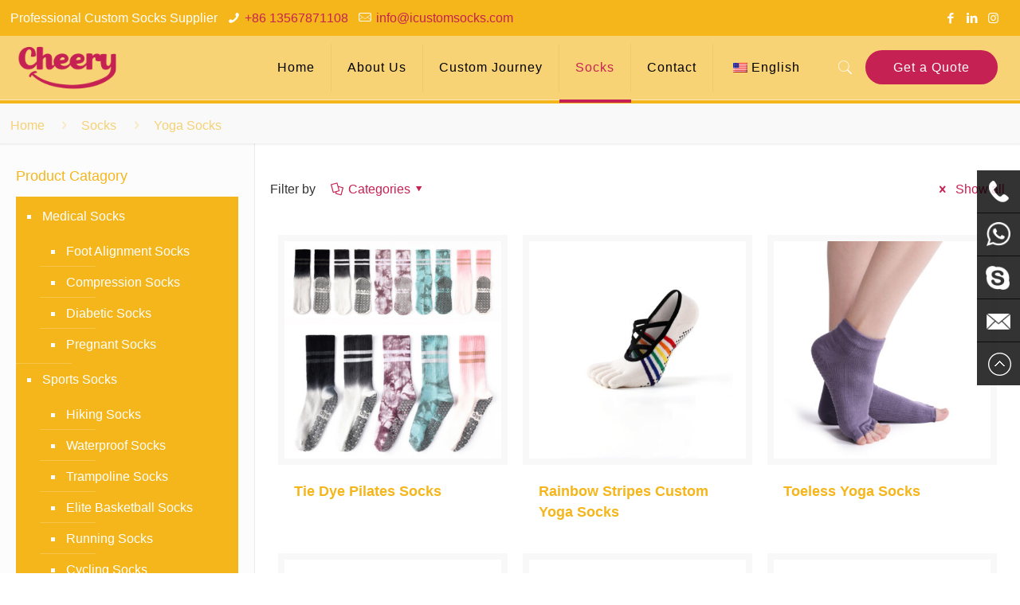

--- FILE ---
content_type: text/html; charset=UTF-8
request_url: https://www.icustomsocks.com/products/yoga-socks/
body_size: 18056
content:
<!DOCTYPE html>
<html lang="en-US" class="no-js" itemscope itemtype="https://schema.org/WebPage">

<head>

<meta charset="UTF-8" />
<meta name="keywords" content="custom socks"/>
<link rel="alternate" hreflang="en-US" href="https://www.icustomsocks.com/products/"/>
<title>Yoga Socks &#8211; icustomsocks</title>
<meta name='robots' content='max-image-preview:large' />
<meta name="format-detection" content="telephone=no">
<meta name="viewport" content="width=device-width, initial-scale=1, maximum-scale=1" />
<link rel="shortcut icon" href="https://www.icustomsocks.com/wp-content/uploads/custom-socks-ico.ico" type="image/x-icon" />
<link rel='dns-prefetch' href='//s.w.org' />
		<script type="text/javascript">
			window._wpemojiSettings = {"baseUrl":"https:\/\/s.w.org\/images\/core\/emoji\/13.1.0\/72x72\/","ext":".png","svgUrl":"https:\/\/s.w.org\/images\/core\/emoji\/13.1.0\/svg\/","svgExt":".svg","source":{"concatemoji":"https:\/\/www.icustomsocks.com\/wp-includes\/js\/wp-emoji-release.min.js?ver=5.8.10"}};
			!function(e,a,t){var n,r,o,i=a.createElement("canvas"),p=i.getContext&&i.getContext("2d");function s(e,t){var a=String.fromCharCode;p.clearRect(0,0,i.width,i.height),p.fillText(a.apply(this,e),0,0);e=i.toDataURL();return p.clearRect(0,0,i.width,i.height),p.fillText(a.apply(this,t),0,0),e===i.toDataURL()}function c(e){var t=a.createElement("script");t.src=e,t.defer=t.type="text/javascript",a.getElementsByTagName("head")[0].appendChild(t)}for(o=Array("flag","emoji"),t.supports={everything:!0,everythingExceptFlag:!0},r=0;r<o.length;r++)t.supports[o[r]]=function(e){if(!p||!p.fillText)return!1;switch(p.textBaseline="top",p.font="600 32px Arial",e){case"flag":return s([127987,65039,8205,9895,65039],[127987,65039,8203,9895,65039])?!1:!s([55356,56826,55356,56819],[55356,56826,8203,55356,56819])&&!s([55356,57332,56128,56423,56128,56418,56128,56421,56128,56430,56128,56423,56128,56447],[55356,57332,8203,56128,56423,8203,56128,56418,8203,56128,56421,8203,56128,56430,8203,56128,56423,8203,56128,56447]);case"emoji":return!s([10084,65039,8205,55357,56613],[10084,65039,8203,55357,56613])}return!1}(o[r]),t.supports.everything=t.supports.everything&&t.supports[o[r]],"flag"!==o[r]&&(t.supports.everythingExceptFlag=t.supports.everythingExceptFlag&&t.supports[o[r]]);t.supports.everythingExceptFlag=t.supports.everythingExceptFlag&&!t.supports.flag,t.DOMReady=!1,t.readyCallback=function(){t.DOMReady=!0},t.supports.everything||(n=function(){t.readyCallback()},a.addEventListener?(a.addEventListener("DOMContentLoaded",n,!1),e.addEventListener("load",n,!1)):(e.attachEvent("onload",n),a.attachEvent("onreadystatechange",function(){"complete"===a.readyState&&t.readyCallback()})),(n=t.source||{}).concatemoji?c(n.concatemoji):n.wpemoji&&n.twemoji&&(c(n.twemoji),c(n.wpemoji)))}(window,document,window._wpemojiSettings);
		</script>
		<style type="text/css">
img.wp-smiley,
img.emoji {
	display: inline !important;
	border: none !important;
	box-shadow: none !important;
	height: 1em !important;
	width: 1em !important;
	margin: 0 .07em !important;
	vertical-align: -0.1em !important;
	background: none !important;
	padding: 0 !important;
}
</style>
	<link rel='stylesheet' id='contact-form-7-css'  href='https://www.icustomsocks.com/wp-content/plugins/contact-form-7/includes/css/styles.css?ver=5.5.6.1' type='text/css' media='all' />
<link rel='stylesheet' id='trp-language-switcher-style-css'  href='https://www.icustomsocks.com/wp-content/plugins/translatepress-multilingual/assets/css/trp-language-switcher.css?ver=1.9.3' type='text/css' media='all' />
<link rel='stylesheet' id='mfn-base-css'  href='https://www.icustomsocks.com/wp-content/themes/youguweb/css/base.css?ver=21.3.2' type='text/css' media='all' />
<link rel='stylesheet' id='mfn-layout-css'  href='https://www.icustomsocks.com/wp-content/themes/youguweb/css/layout.css?ver=21.3.2' type='text/css' media='all' />
<link rel='stylesheet' id='mfn-shortcodes-css'  href='https://www.icustomsocks.com/wp-content/themes/youguweb/css/shortcodes.css?ver=21.3.2' type='text/css' media='all' />
<link rel='stylesheet' id='mfn-animations-css'  href='https://www.icustomsocks.com/wp-content/themes/youguweb/assets/animations/animations.min.css?ver=21.3.2' type='text/css' media='all' />
<link rel='stylesheet' id='mfn-jquery-ui-css'  href='https://www.icustomsocks.com/wp-content/themes/youguweb/assets/ui/jquery.ui.all.css?ver=21.3.2' type='text/css' media='all' />
<link rel='stylesheet' id='mfn-jplayer-css'  href='https://www.icustomsocks.com/wp-content/themes/youguweb/assets/jplayer/css/jplayer.blue.monday.css?ver=21.3.2' type='text/css' media='all' />
<link rel='stylesheet' id='mfn-responsive-css'  href='https://www.icustomsocks.com/wp-content/themes/youguweb/css/responsive.css?ver=21.3.2' type='text/css' media='all' />
<style id='mfn-dynamic-inline-css' type='text/css'>
@font-face{font-family:"Roboto-Regular";src:url("https://www.icustomsocks.com/wp-content/themes/youguweb-child/fonts/Roboto-Regular.woff") format("woff");font-weight:normal;font-style:normal}@font-face{font-family:"Roboto-Bold";src:url("https://www.icustomsocks.com/wp-content/themes/youguweb-child/fonts/Roboto-Bold.woff") format("woff");font-weight:normal;font-style:normal}
@media only screen and (min-width: 1240px){body:not(.header-simple) #Top_bar #menu{display:block!important}.tr-menu #Top_bar #menu{background:none!important}#Top_bar .menu > li > ul.mfn-megamenu{width:984px}#Top_bar .menu > li > ul.mfn-megamenu > li{float:left}#Top_bar .menu > li > ul.mfn-megamenu > li.mfn-megamenu-cols-1{width:100%}#Top_bar .menu > li > ul.mfn-megamenu > li.mfn-megamenu-cols-2{width:50%}#Top_bar .menu > li > ul.mfn-megamenu > li.mfn-megamenu-cols-3{width:33.33%}#Top_bar .menu > li > ul.mfn-megamenu > li.mfn-megamenu-cols-4{width:25%}#Top_bar .menu > li > ul.mfn-megamenu > li.mfn-megamenu-cols-5{width:20%}#Top_bar .menu > li > ul.mfn-megamenu > li.mfn-megamenu-cols-6{width:16.66%}#Top_bar .menu > li > ul.mfn-megamenu > li > ul{display:block!important;position:inherit;left:auto;top:auto;border-width:0 1px 0 0}#Top_bar .menu > li > ul.mfn-megamenu > li:last-child > ul{border:0}#Top_bar .menu > li > ul.mfn-megamenu > li > ul li{width:auto}#Top_bar .menu > li > ul.mfn-megamenu a.mfn-megamenu-title{text-transform:uppercase;font-weight:400;background:none}#Top_bar .menu > li > ul.mfn-megamenu a .menu-arrow{display:none}.menuo-right #Top_bar .menu > li > ul.mfn-megamenu{left:auto;right:0}.menuo-right #Top_bar .menu > li > ul.mfn-megamenu-bg{box-sizing:border-box}#Top_bar .menu > li > ul.mfn-megamenu-bg{padding:20px 166px 20px 20px;background-repeat:no-repeat;background-position:right bottom}.rtl #Top_bar .menu > li > ul.mfn-megamenu-bg{padding-left:166px;padding-right:20px;background-position:left bottom}#Top_bar .menu > li > ul.mfn-megamenu-bg > li{background:none}#Top_bar .menu > li > ul.mfn-megamenu-bg > li a{border:none}#Top_bar .menu > li > ul.mfn-megamenu-bg > li > ul{background:none!important;-webkit-box-shadow:0 0 0 0;-moz-box-shadow:0 0 0 0;box-shadow:0 0 0 0}.mm-vertical #Top_bar .container{position:relative;}.mm-vertical #Top_bar .top_bar_left{position:static;}.mm-vertical #Top_bar .menu > li ul{box-shadow:0 0 0 0 transparent!important;background-image:none;}.mm-vertical #Top_bar .menu > li > ul.mfn-megamenu{width:98%!important;margin:0 1%;padding:20px 0;}.mm-vertical.header-plain #Top_bar .menu > li > ul.mfn-megamenu{width:100%!important;margin:0;}.mm-vertical #Top_bar .menu > li > ul.mfn-megamenu > li{display:table-cell;float:none!important;width:10%;padding:0 15px;border-right:1px solid rgba(0, 0, 0, 0.05);}.mm-vertical #Top_bar .menu > li > ul.mfn-megamenu > li:last-child{border-right-width:0}.mm-vertical #Top_bar .menu > li > ul.mfn-megamenu > li.hide-border{border-right-width:0}.mm-vertical #Top_bar .menu > li > ul.mfn-megamenu > li a{border-bottom-width:0;padding:9px 15px;line-height:120%;}.mm-vertical #Top_bar .menu > li > ul.mfn-megamenu a.mfn-megamenu-title{font-weight:700;}.rtl .mm-vertical #Top_bar .menu > li > ul.mfn-megamenu > li:first-child{border-right-width:0}.rtl .mm-vertical #Top_bar .menu > li > ul.mfn-megamenu > li:last-child{border-right-width:1px}.header-plain:not(.menuo-right) #Header .top_bar_left{width:auto!important}.header-stack.header-center #Top_bar #menu{display:inline-block!important}.header-simple #Top_bar #menu{display:none;height:auto;width:300px;bottom:auto;top:100%;right:1px;position:absolute;margin:0}.header-simple #Header a.responsive-menu-toggle{display:block;right:10px}.header-simple #Top_bar #menu > ul{width:100%;float:left}.header-simple #Top_bar #menu ul li{width:100%;padding-bottom:0;border-right:0;position:relative}.header-simple #Top_bar #menu ul li a{padding:0 20px;margin:0;display:block;height:auto;line-height:normal;border:none}.header-simple #Top_bar #menu ul li a:after{display:none}.header-simple #Top_bar #menu ul li a span{border:none;line-height:44px;display:inline;padding:0}.header-simple #Top_bar #menu ul li.submenu .menu-toggle{display:block;position:absolute;right:0;top:0;width:44px;height:44px;line-height:44px;font-size:30px;font-weight:300;text-align:center;cursor:pointer;color:#444;opacity:0.33;}.header-simple #Top_bar #menu ul li.submenu .menu-toggle:after{content:"+"}.header-simple #Top_bar #menu ul li.hover > .menu-toggle:after{content:"-"}.header-simple #Top_bar #menu ul li.hover a{border-bottom:0}.header-simple #Top_bar #menu ul.mfn-megamenu li .menu-toggle{display:none}.header-simple #Top_bar #menu ul li ul{position:relative!important;left:0!important;top:0;padding:0;margin:0!important;width:auto!important;background-image:none}.header-simple #Top_bar #menu ul li ul li{width:100%!important;display:block;padding:0;}.header-simple #Top_bar #menu ul li ul li a{padding:0 20px 0 30px}.header-simple #Top_bar #menu ul li ul li a .menu-arrow{display:none}.header-simple #Top_bar #menu ul li ul li a span{padding:0}.header-simple #Top_bar #menu ul li ul li a span:after{display:none!important}.header-simple #Top_bar .menu > li > ul.mfn-megamenu a.mfn-megamenu-title{text-transform:uppercase;font-weight:400}.header-simple #Top_bar .menu > li > ul.mfn-megamenu > li > ul{display:block!important;position:inherit;left:auto;top:auto}.header-simple #Top_bar #menu ul li ul li ul{border-left:0!important;padding:0;top:0}.header-simple #Top_bar #menu ul li ul li ul li a{padding:0 20px 0 40px}.rtl.header-simple #Top_bar #menu{left:1px;right:auto}.rtl.header-simple #Top_bar a.responsive-menu-toggle{left:10px;right:auto}.rtl.header-simple #Top_bar #menu ul li.submenu .menu-toggle{left:0;right:auto}.rtl.header-simple #Top_bar #menu ul li ul{left:auto!important;right:0!important}.rtl.header-simple #Top_bar #menu ul li ul li a{padding:0 30px 0 20px}.rtl.header-simple #Top_bar #menu ul li ul li ul li a{padding:0 40px 0 20px}.menu-highlight #Top_bar .menu > li{margin:0 2px}.menu-highlight:not(.header-creative) #Top_bar .menu > li > a{margin:20px 0;padding:0;-webkit-border-radius:5px;border-radius:5px}.menu-highlight #Top_bar .menu > li > a:after{display:none}.menu-highlight #Top_bar .menu > li > a span:not(.description){line-height:50px}.menu-highlight #Top_bar .menu > li > a span.description{display:none}.menu-highlight.header-stack #Top_bar .menu > li > a{margin:10px 0!important}.menu-highlight.header-stack #Top_bar .menu > li > a span:not(.description){line-height:40px}.menu-highlight.header-transparent #Top_bar .menu > li > a{margin:5px 0}.menu-highlight.header-simple #Top_bar #menu ul li,.menu-highlight.header-creative #Top_bar #menu ul li{margin:0}.menu-highlight.header-simple #Top_bar #menu ul li > a,.menu-highlight.header-creative #Top_bar #menu ul li > a{-webkit-border-radius:0;border-radius:0}.menu-highlight:not(.header-fixed):not(.header-simple) #Top_bar.is-sticky .menu > li > a{margin:10px 0!important;padding:5px 0!important}.menu-highlight:not(.header-fixed):not(.header-simple) #Top_bar.is-sticky .menu > li > a span{line-height:30px!important}.header-modern.menu-highlight.menuo-right .menu_wrapper{margin-right:20px}.menu-line-below #Top_bar .menu > li > a:after{top:auto;bottom:-4px}.menu-line-below #Top_bar.is-sticky .menu > li > a:after{top:auto;bottom:-4px}.menu-line-below-80 #Top_bar:not(.is-sticky) .menu > li > a:after{height:4px;left:10%;top:50%;margin-top:20px;width:80%}.menu-line-below-80-1 #Top_bar:not(.is-sticky) .menu > li > a:after{height:1px;left:10%;top:50%;margin-top:20px;width:80%}.menu-link-color #Top_bar .menu > li > a:after{display:none!important}.menu-arrow-top #Top_bar .menu > li > a:after{background:none repeat scroll 0 0 rgba(0,0,0,0)!important;border-color:#ccc transparent transparent;border-style:solid;border-width:7px 7px 0;display:block;height:0;left:50%;margin-left:-7px;top:0!important;width:0}.menu-arrow-top #Top_bar.is-sticky .menu > li > a:after{top:0!important}.menu-arrow-bottom #Top_bar .menu > li > a:after{background:none!important;border-color:transparent transparent #ccc;border-style:solid;border-width:0 7px 7px;display:block;height:0;left:50%;margin-left:-7px;top:auto;bottom:0;width:0}.menu-arrow-bottom #Top_bar.is-sticky .menu > li > a:after{top:auto;bottom:0}.menuo-no-borders #Top_bar .menu > li > a span{border-width:0!important}.menuo-no-borders #Header_creative #Top_bar .menu > li > a span{border-bottom-width:0}.menuo-no-borders.header-plain #Top_bar a#header_cart,.menuo-no-borders.header-plain #Top_bar a#search_button,.menuo-no-borders.header-plain #Top_bar .wpml-languages,.menuo-no-borders.header-plain #Top_bar a.action_button{border-width:0}.menuo-right #Top_bar .menu_wrapper{float:right}.menuo-right.header-stack:not(.header-center) #Top_bar .menu_wrapper{margin-right:150px}body.header-creative{padding-left:50px}body.header-creative.header-open{padding-left:250px}body.error404,body.under-construction,body.template-blank{padding-left:0!important}.header-creative.footer-fixed #Footer,.header-creative.footer-sliding #Footer,.header-creative.footer-stick #Footer.is-sticky{box-sizing:border-box;padding-left:50px;}.header-open.footer-fixed #Footer,.header-open.footer-sliding #Footer,.header-creative.footer-stick #Footer.is-sticky{padding-left:250px;}.header-rtl.header-creative.footer-fixed #Footer,.header-rtl.header-creative.footer-sliding #Footer,.header-rtl.header-creative.footer-stick #Footer.is-sticky{padding-left:0;padding-right:50px;}.header-rtl.header-open.footer-fixed #Footer,.header-rtl.header-open.footer-sliding #Footer,.header-rtl.header-creative.footer-stick #Footer.is-sticky{padding-right:250px;}#Header_creative{background-color:#fff;position:fixed;width:250px;height:100%;left:-200px;top:0;z-index:9002;-webkit-box-shadow:2px 0 4px 2px rgba(0,0,0,.15);box-shadow:2px 0 4px 2px rgba(0,0,0,.15)}#Header_creative .container{width:100%}#Header_creative .creative-wrapper{opacity:0;margin-right:50px}#Header_creative a.creative-menu-toggle{display:block;width:34px;height:34px;line-height:34px;font-size:22px;text-align:center;position:absolute;top:10px;right:8px;border-radius:3px}.admin-bar #Header_creative a.creative-menu-toggle{top:42px}#Header_creative #Top_bar{position:static;width:100%}#Header_creative #Top_bar .top_bar_left{width:100%!important;float:none}#Header_creative #Top_bar .top_bar_right{width:100%!important;float:none;height:auto;margin-bottom:35px;text-align:center;padding:0 20px;top:0;-webkit-box-sizing:border-box;-moz-box-sizing:border-box;box-sizing:border-box}#Header_creative #Top_bar .top_bar_right:before{display:none}#Header_creative #Top_bar .top_bar_right_wrapper{top:0}#Header_creative #Top_bar .logo{float:none;text-align:center;margin:15px 0}#Header_creative #Top_bar #menu{background-color:transparent}#Header_creative #Top_bar .menu_wrapper{float:none;margin:0 0 30px}#Header_creative #Top_bar .menu > li{width:100%;float:none;position:relative}#Header_creative #Top_bar .menu > li > a{padding:0;text-align:center}#Header_creative #Top_bar .menu > li > a:after{display:none}#Header_creative #Top_bar .menu > li > a span{border-right:0;border-bottom-width:1px;line-height:38px}#Header_creative #Top_bar .menu li ul{left:100%;right:auto;top:0;box-shadow:2px 2px 2px 0 rgba(0,0,0,0.03);-webkit-box-shadow:2px 2px 2px 0 rgba(0,0,0,0.03)}#Header_creative #Top_bar .menu > li > ul.mfn-megamenu{margin:0;width:700px!important;}#Header_creative #Top_bar .menu > li > ul.mfn-megamenu > li > ul{left:0}#Header_creative #Top_bar .menu li ul li a{padding-top:9px;padding-bottom:8px}#Header_creative #Top_bar .menu li ul li ul{top:0}#Header_creative #Top_bar .menu > li > a span.description{display:block;font-size:13px;line-height:28px!important;clear:both}#Header_creative #Top_bar .search_wrapper{left:100%;top:auto;bottom:0}#Header_creative #Top_bar a#header_cart{display:inline-block;float:none;top:3px}#Header_creative #Top_bar a#search_button{display:inline-block;float:none;top:3px}#Header_creative #Top_bar .wpml-languages{display:inline-block;float:none;top:0}#Header_creative #Top_bar .wpml-languages.enabled:hover a.active{padding-bottom:11px}#Header_creative #Top_bar .action_button{display:inline-block;float:none;top:16px;margin:0}#Header_creative #Top_bar .banner_wrapper{display:block;text-align:center}#Header_creative #Top_bar .banner_wrapper img{max-width:100%;height:auto;display:inline-block}#Header_creative #Action_bar{display:none;position:absolute;bottom:0;top:auto;clear:both;padding:0 20px;box-sizing:border-box}#Header_creative #Action_bar .social{float:none;text-align:center;padding:5px 0 15px}#Header_creative #Action_bar .social li{margin-bottom:2px}#Header_creative .social li a{color:rgba(0,0,0,.5)}#Header_creative .social li a:hover{color:#000}#Header_creative .creative-social{position:absolute;bottom:10px;right:0;width:50px}#Header_creative .creative-social li{display:block;float:none;width:100%;text-align:center;margin-bottom:5px}.header-creative .fixed-nav.fixed-nav-prev{margin-left:50px}.header-creative.header-open .fixed-nav.fixed-nav-prev{margin-left:250px}.menuo-last #Header_creative #Top_bar .menu li.last ul{top:auto;bottom:0}.header-open #Header_creative{left:0}.header-open #Header_creative .creative-wrapper{opacity:1;margin:0!important;}.header-open #Header_creative .creative-menu-toggle,.header-open #Header_creative .creative-social{display:none}.header-open #Header_creative #Action_bar{display:block}body.header-rtl.header-creative{padding-left:0;padding-right:50px}.header-rtl #Header_creative{left:auto;right:-200px}.header-rtl #Header_creative .creative-wrapper{margin-left:50px;margin-right:0}.header-rtl #Header_creative a.creative-menu-toggle{left:8px;right:auto}.header-rtl #Header_creative .creative-social{left:0;right:auto}.header-rtl #Footer #back_to_top.sticky{right:125px}.header-rtl #popup_contact{right:70px}.header-rtl #Header_creative #Top_bar .menu li ul{left:auto;right:100%}.header-rtl #Header_creative #Top_bar .search_wrapper{left:auto;right:100%;}.header-rtl .fixed-nav.fixed-nav-prev{margin-left:0!important}.header-rtl .fixed-nav.fixed-nav-next{margin-right:50px}body.header-rtl.header-creative.header-open{padding-left:0;padding-right:250px!important}.header-rtl.header-open #Header_creative{left:auto;right:0}.header-rtl.header-open #Footer #back_to_top.sticky{right:325px}.header-rtl.header-open #popup_contact{right:270px}.header-rtl.header-open .fixed-nav.fixed-nav-next{margin-right:250px}#Header_creative.active{left:-1px;}.header-rtl #Header_creative.active{left:auto;right:-1px;}#Header_creative.active .creative-wrapper{opacity:1;margin:0}.header-creative .vc_row[data-vc-full-width]{padding-left:50px}.header-creative.header-open .vc_row[data-vc-full-width]{padding-left:250px}.header-open .vc_parallax .vc_parallax-inner { left:auto; width: calc(100% - 250px); }.header-open.header-rtl .vc_parallax .vc_parallax-inner { left:0; right:auto; }#Header_creative.scroll{height:100%;overflow-y:auto}#Header_creative.scroll:not(.dropdown) .menu li ul{display:none!important}#Header_creative.scroll #Action_bar{position:static}#Header_creative.dropdown{outline:none}#Header_creative.dropdown #Top_bar .menu_wrapper{float:left}#Header_creative.dropdown #Top_bar #menu ul li{position:relative;float:left}#Header_creative.dropdown #Top_bar #menu ul li a:after{display:none}#Header_creative.dropdown #Top_bar #menu ul li a span{line-height:38px;padding:0}#Header_creative.dropdown #Top_bar #menu ul li.submenu .menu-toggle{display:block;position:absolute;right:0;top:0;width:38px;height:38px;line-height:38px;font-size:26px;font-weight:300;text-align:center;cursor:pointer;color:#444;opacity:0.33;}#Header_creative.dropdown #Top_bar #menu ul li.submenu .menu-toggle:after{content:"+"}#Header_creative.dropdown #Top_bar #menu ul li.hover > .menu-toggle:after{content:"-"}#Header_creative.dropdown #Top_bar #menu ul li.hover a{border-bottom:0}#Header_creative.dropdown #Top_bar #menu ul.mfn-megamenu li .menu-toggle{display:none}#Header_creative.dropdown #Top_bar #menu ul li ul{position:relative!important;left:0!important;top:0;padding:0;margin-left:0!important;width:auto!important;background-image:none}#Header_creative.dropdown #Top_bar #menu ul li ul li{width:100%!important}#Header_creative.dropdown #Top_bar #menu ul li ul li a{padding:0 10px;text-align:center}#Header_creative.dropdown #Top_bar #menu ul li ul li a .menu-arrow{display:none}#Header_creative.dropdown #Top_bar #menu ul li ul li a span{padding:0}#Header_creative.dropdown #Top_bar #menu ul li ul li a span:after{display:none!important}#Header_creative.dropdown #Top_bar .menu > li > ul.mfn-megamenu a.mfn-megamenu-title{text-transform:uppercase;font-weight:400}#Header_creative.dropdown #Top_bar .menu > li > ul.mfn-megamenu > li > ul{display:block!important;position:inherit;left:auto;top:auto}#Header_creative.dropdown #Top_bar #menu ul li ul li ul{border-left:0!important;padding:0;top:0}#Header_creative{transition: left .5s ease-in-out, right .5s ease-in-out;}#Header_creative .creative-wrapper{transition: opacity .5s ease-in-out, margin 0s ease-in-out .5s;}#Header_creative.active .creative-wrapper{transition: opacity .5s ease-in-out, margin 0s ease-in-out;}}@media only screen and (min-width: 1240px){#Top_bar.is-sticky{position:fixed!important;width:100%;left:0;top:-60px;height:60px;z-index:701;background:#fff;opacity:.97;-webkit-box-shadow:0 2px 5px 0 rgba(0,0,0,0.1);-moz-box-shadow:0 2px 5px 0 rgba(0,0,0,0.1);box-shadow:0 2px 5px 0 rgba(0,0,0,0.1)}.layout-boxed.header-boxed #Top_bar.is-sticky{max-width:1240px;left:50%;-webkit-transform:translateX(-50%);transform:translateX(-50%)}#Top_bar.is-sticky .top_bar_left,#Top_bar.is-sticky .top_bar_right,#Top_bar.is-sticky .top_bar_right:before{background:none}#Top_bar.is-sticky .top_bar_right{top:-4px;height:auto;}#Top_bar.is-sticky .top_bar_right_wrapper{top:15px}.header-plain #Top_bar.is-sticky .top_bar_right_wrapper{top:0}#Top_bar.is-sticky .logo{width:auto;margin:0 30px 0 20px;padding:0}#Top_bar.is-sticky #logo,#Top_bar.is-sticky .custom-logo-link{padding:5px 0!important;height:50px!important;line-height:50px!important}.logo-no-sticky-padding #Top_bar.is-sticky #logo{height:60px!important;line-height:60px!important}#Top_bar.is-sticky #logo img.logo-main{display:none}#Top_bar.is-sticky #logo img.logo-sticky{display:inline;max-height:35px;}#Top_bar.is-sticky .menu_wrapper{clear:none}#Top_bar.is-sticky .menu_wrapper .menu > li > a{padding:15px 0}#Top_bar.is-sticky .menu > li > a,#Top_bar.is-sticky .menu > li > a span{line-height:30px}#Top_bar.is-sticky .menu > li > a:after{top:auto;bottom:-4px}#Top_bar.is-sticky .menu > li > a span.description{display:none}#Top_bar.is-sticky .secondary_menu_wrapper,#Top_bar.is-sticky .banner_wrapper{display:none}.header-overlay #Top_bar.is-sticky{display:none}.sticky-dark #Top_bar.is-sticky,.sticky-dark #Top_bar.is-sticky #menu{background:rgba(0,0,0,.8)}.sticky-dark #Top_bar.is-sticky .menu > li > a{color:#fff}.sticky-dark #Top_bar.is-sticky .top_bar_right a:not(.action_button){color:rgba(255,255,255,.8)}.sticky-dark #Top_bar.is-sticky .wpml-languages a.active,.sticky-dark #Top_bar.is-sticky .wpml-languages ul.wpml-lang-dropdown{background:rgba(0,0,0,0.1);border-color:rgba(0,0,0,0.1)}.sticky-white #Top_bar.is-sticky,.sticky-white #Top_bar.is-sticky #menu{background:rgba(255,255,255,.8)}.sticky-white #Top_bar.is-sticky .menu > li > a{color:#222}.sticky-white #Top_bar.is-sticky .top_bar_right a:not(.action_button){color:rgba(0,0,0,.8)}.sticky-white #Top_bar.is-sticky .wpml-languages a.active,.sticky-white #Top_bar.is-sticky .wpml-languages ul.wpml-lang-dropdown{background:rgba(255,255,255,0.1);border-color:rgba(0,0,0,0.1)}}@media only screen and (min-width: 768px) and (max-width: 1240px){.header_placeholder{height:0!important}}@media only screen and (max-width: 1239px){#Top_bar #menu{display:none;height:auto;width:300px;bottom:auto;top:100%;right:1px;position:absolute;margin:0}#Top_bar a.responsive-menu-toggle{display:block}#Top_bar #menu > ul{width:100%;float:left}#Top_bar #menu ul li{width:100%;padding-bottom:0;border-right:0;position:relative}#Top_bar #menu ul li a{padding:0 25px;margin:0;display:block;height:auto;line-height:normal;border:none}#Top_bar #menu ul li a:after{display:none}#Top_bar #menu ul li a span{border:none;line-height:44px;display:inline;padding:0}#Top_bar #menu ul li a span.description{margin:0 0 0 5px}#Top_bar #menu ul li.submenu .menu-toggle{display:block;position:absolute;right:15px;top:0;width:44px;height:44px;line-height:44px;font-size:30px;font-weight:300;text-align:center;cursor:pointer;color:#444;opacity:0.33;}#Top_bar #menu ul li.submenu .menu-toggle:after{content:"+"}#Top_bar #menu ul li.hover > .menu-toggle:after{content:"-"}#Top_bar #menu ul li.hover a{border-bottom:0}#Top_bar #menu ul li a span:after{display:none!important}#Top_bar #menu ul.mfn-megamenu li .menu-toggle{display:none}#Top_bar #menu ul li ul{position:relative!important;left:0!important;top:0;padding:0;margin-left:0!important;width:auto!important;background-image:none!important;box-shadow:0 0 0 0 transparent!important;-webkit-box-shadow:0 0 0 0 transparent!important}#Top_bar #menu ul li ul li{width:100%!important}#Top_bar #menu ul li ul li a{padding:0 20px 0 35px}#Top_bar #menu ul li ul li a .menu-arrow{display:none}#Top_bar #menu ul li ul li a span{padding:0}#Top_bar #menu ul li ul li a span:after{display:none!important}#Top_bar .menu > li > ul.mfn-megamenu a.mfn-megamenu-title{text-transform:uppercase;font-weight:400}#Top_bar .menu > li > ul.mfn-megamenu > li > ul{display:block!important;position:inherit;left:auto;top:auto}#Top_bar #menu ul li ul li ul{border-left:0!important;padding:0;top:0}#Top_bar #menu ul li ul li ul li a{padding:0 20px 0 45px}.rtl #Top_bar #menu{left:1px;right:auto}.rtl #Top_bar a.responsive-menu-toggle{left:20px;right:auto}.rtl #Top_bar #menu ul li.submenu .menu-toggle{left:15px;right:auto;border-left:none;border-right:1px solid #eee}.rtl #Top_bar #menu ul li ul{left:auto!important;right:0!important}.rtl #Top_bar #menu ul li ul li a{padding:0 30px 0 20px}.rtl #Top_bar #menu ul li ul li ul li a{padding:0 40px 0 20px}.header-stack .menu_wrapper a.responsive-menu-toggle{position:static!important;margin:11px 0!important}.header-stack .menu_wrapper #menu{left:0;right:auto}.rtl.header-stack #Top_bar #menu{left:auto;right:0}.admin-bar #Header_creative{top:32px}.header-creative.layout-boxed{padding-top:85px}.header-creative.layout-full-width #Wrapper{padding-top:60px}#Header_creative{position:fixed;width:100%;left:0!important;top:0;z-index:1001}#Header_creative .creative-wrapper{display:block!important;opacity:1!important}#Header_creative .creative-menu-toggle,#Header_creative .creative-social{display:none!important;opacity:1!important}#Header_creative #Top_bar{position:static;width:100%}#Header_creative #Top_bar #logo,#Header_creative #Top_bar .custom-logo-link{height:50px;line-height:50px;padding:5px 0}#Header_creative #Top_bar #logo img.logo-sticky{max-height:40px!important}#Header_creative #logo img.logo-main{display:none}#Header_creative #logo img.logo-sticky{display:inline-block}.logo-no-sticky-padding #Header_creative #Top_bar #logo{height:60px;line-height:60px;padding:0}.logo-no-sticky-padding #Header_creative #Top_bar #logo img.logo-sticky{max-height:60px!important}#Header_creative #Action_bar{display:none}#Header_creative #Top_bar .top_bar_right{height:60px;top:0}#Header_creative #Top_bar .top_bar_right:before{display:none}#Header_creative #Top_bar .top_bar_right_wrapper{top:0;padding-top:9px}#Header_creative.scroll{overflow:visible!important}}#Header_wrapper, #Intro {background-color: #f4b61b;}#Subheader {background-color: rgba(249,249,249,1);}.header-classic #Action_bar, .header-fixed #Action_bar, .header-plain #Action_bar, .header-split #Action_bar, .header-stack #Action_bar {background-color: #f4b61b;}#Sliding-top {background-color: #333333;}#Sliding-top a.sliding-top-control {border-right-color: #333333;}#Sliding-top.st-center a.sliding-top-control,#Sliding-top.st-left a.sliding-top-control {border-top-color: #333333;}#Footer {background-color: #f4b61b;}body, ul.timeline_items, .icon_box a .desc, .icon_box a:hover .desc, .feature_list ul li a, .list_item a, .list_item a:hover,.widget_recent_entries ul li a, .flat_box a, .flat_box a:hover, .story_box .desc, .content_slider.carouselul li a .title,.content_slider.flat.description ul li .desc, .content_slider.flat.description ul li a .desc, .post-nav.minimal a i {color: #333333;}.post-nav.minimal a svg {fill: #333333;}.themecolor, .opening_hours .opening_hours_wrapper li span, .fancy_heading_icon .icon_top,.fancy_heading_arrows .icon-right-dir, .fancy_heading_arrows .icon-left-dir, .fancy_heading_line .title,.button-love a.mfn-love, .format-link .post-title .icon-link, .pager-single > span, .pager-single a:hover,.widget_meta ul, .widget_pages ul, .widget_rss ul, .widget_mfn_recent_comments ul li:after, .widget_archive ul,.widget_recent_comments ul li:after, .widget_nav_menu ul, .woocommerce ul.products li.product .price, .shop_slider .shop_slider_ul li .item_wrapper .price,.woocommerce-page ul.products li.product .price, .widget_price_filter .price_label .from, .widget_price_filter .price_label .to,.woocommerce ul.product_list_widget li .quantity .amount, .woocommerce .product div.entry-summary .price, .woocommerce .star-rating span,#Error_404 .error_pic i, .style-simple #Filters .filters_wrapper ul li a:hover, .style-simple #Filters .filters_wrapper ul li.current-cat a,.style-simple .quick_fact .title {color: #c62153;}.themebg,#comments .commentlist > li .reply a.comment-reply-link,#Filters .filters_wrapper ul li a:hover,#Filters .filters_wrapper ul li.current-cat a,.fixed-nav .arrow,.offer_thumb .slider_pagination a:before,.offer_thumb .slider_pagination a.selected:after,.pager .pages a:hover,.pager .pages a.active,.pager .pages span.page-numbers.current,.pager-single span:after,.portfolio_group.exposure .portfolio-item .desc-inner .line,.Recent_posts ul li .desc:after,.Recent_posts ul li .photo .c,.slider_pagination a.selected,.slider_pagination .slick-active a,.slider_pagination a.selected:after,.slider_pagination .slick-active a:after,.testimonials_slider .slider_images,.testimonials_slider .slider_images a:after,.testimonials_slider .slider_images:before,#Top_bar a#header_cart span,.widget_categories ul,.widget_mfn_menu ul li a:hover,.widget_mfn_menu ul li.current-menu-item:not(.current-menu-ancestor) > a,.widget_mfn_menu ul li.current_page_item:not(.current_page_ancestor) > a,.widget_product_categories ul,.widget_recent_entries ul li:after,.woocommerce-account table.my_account_orders .order-number a,.woocommerce-MyAccount-navigation ul li.is-active a,.style-simple .accordion .question:after,.style-simple .faq .question:after,.style-simple .icon_box .desc_wrapper .title:before,.style-simple #Filters .filters_wrapper ul li a:after,.style-simple .article_box .desc_wrapper p:after,.style-simple .sliding_box .desc_wrapper:after,.style-simple .trailer_box:hover .desc,.tp-bullets.simplebullets.round .bullet.selected,.tp-bullets.simplebullets.round .bullet.selected:after,.tparrows.default,.tp-bullets.tp-thumbs .bullet.selected:after{background-color: #c62153;}.Latest_news ul li .photo, .Recent_posts.blog_news ul li .photo, .style-simple .opening_hours .opening_hours_wrapper li label,.style-simple .timeline_items li:hover h3, .style-simple .timeline_items li:nth-child(even):hover h3,.style-simple .timeline_items li:hover .desc, .style-simple .timeline_items li:nth-child(even):hover,.style-simple .offer_thumb .slider_pagination a.selected {border-color: #c62153;}a {color: #c62153;}a:hover {color: #aa1c47;}*::-moz-selection {background-color: #c62153;color: white;}*::selection {background-color: #c62153;color: white;}.blockquote p.author span, .counter .desc_wrapper .title, .article_box .desc_wrapper p, .team .desc_wrapper p.subtitle,.pricing-box .plan-header p.subtitle, .pricing-box .plan-header .price sup.period, .chart_box p, .fancy_heading .inside,.fancy_heading_line .slogan, .post-meta, .post-meta a, .post-footer, .post-footer a span.label, .pager .pages a, .button-love a .label,.pager-single a, #comments .commentlist > li .comment-author .says, .fixed-nav .desc .date, .filters_buttons li.label, .Recent_posts ul li a .desc .date,.widget_recent_entries ul li .post-date, .tp_recent_tweets .twitter_time, .widget_price_filter .price_label, .shop-filters .woocommerce-result-count,.woocommerce ul.product_list_widget li .quantity, .widget_shopping_cart ul.product_list_widget li dl, .product_meta .posted_in,.woocommerce .shop_table .product-name .variation > dd, .shipping-calculator-button:after,.shop_slider .shop_slider_ul li .item_wrapper .price del,.testimonials_slider .testimonials_slider_ul li .author span, .testimonials_slider .testimonials_slider_ul li .author span a, .Latest_news ul li .desc_footer,.share-simple-wrapper .icons a {color: #333333;}h1, h1 a, h1 a:hover, .text-logo #logo { color: #f4b61b; }h2, h2 a, h2 a:hover { color: #f4b61b; }h3, h3 a, h3 a:hover { color: #f4b61b; }h4, h4 a, h4 a:hover, .style-simple .sliding_box .desc_wrapper h4 { color: #f4b61b; }h5, h5 a, h5 a:hover { color: #f4b61b; }h6, h6 a, h6 a:hover,a.content_link .title { color: #f4b61b; }.dropcap, .highlight:not(.highlight_image) {background-color: #c62153;}a.button, a.tp-button {background-color: #c62153;color: #ffffff;}.button-stroke a.button, .button-stroke a.button .button_icon i, .button-stroke a.tp-button {border-color: #c62153;color: #ffffff;}.button-stroke a:hover.button, .button-stroke a:hover.tp-button {background-color: #c62153 !important;color: #fff;}a.button_theme, a.tp-button.button_theme,button, input[type="submit"], input[type="reset"], input[type="button"] {background-color: #c62153;color: #ffffff;}.button-stroke a.button.button_theme,.button-stroke a.button.button_theme .button_icon i, .button-stroke a.tp-button.button_theme,.button-stroke button, .button-stroke input[type="submit"], .button-stroke input[type="reset"], .button-stroke input[type="button"] {border-color: #c62153;color: #c62153 !important;}.button-stroke a.button.button_theme:hover, .button-stroke a.tp-button.button_theme:hover,.button-stroke button:hover, .button-stroke input[type="submit"]:hover, .button-stroke input[type="reset"]:hover, .button-stroke input[type="button"]:hover {background-color: #c62153 !important;color: #ffffff !important;}a.mfn-link {color: #333333;}a.mfn-link-2 span, a:hover.mfn-link-2 span:before, a.hover.mfn-link-2 span:before, a.mfn-link-5 span, a.mfn-link-8:after, a.mfn-link-8:before {background: #aa1c47;}a:hover.mfn-link {color: #c62153;}a.mfn-link-2 span:before, a:hover.mfn-link-4:before, a:hover.mfn-link-4:after, a.hover.mfn-link-4:before, a.hover.mfn-link-4:after, a.mfn-link-5:before, a.mfn-link-7:after, a.mfn-link-7:before {background: #aa1c47;}a.mfn-link-6:before {border-bottom-color: #aa1c47;}.woocommerce #respond input#submit,.woocommerce a.button,.woocommerce button.button,.woocommerce input.button,.woocommerce #respond input#submit:hover,.woocommerce a.button:hover,.woocommerce button.button:hover,.woocommerce input.button:hover{background-color: #c62153;color: #fff;}.woocommerce #respond input#submit.alt,.woocommerce a.button.alt,.woocommerce button.button.alt,.woocommerce input.button.alt,.woocommerce #respond input#submit.alt:hover,.woocommerce a.button.alt:hover,.woocommerce button.button.alt:hover,.woocommerce input.button.alt:hover{background-color: #c62153;color: #fff;}.woocommerce #respond input#submit.disabled,.woocommerce #respond input#submit:disabled,.woocommerce #respond input#submit[disabled]:disabled,.woocommerce a.button.disabled,.woocommerce a.button:disabled,.woocommerce a.button[disabled]:disabled,.woocommerce button.button.disabled,.woocommerce button.button:disabled,.woocommerce button.button[disabled]:disabled,.woocommerce input.button.disabled,.woocommerce input.button:disabled,.woocommerce input.button[disabled]:disabled{background-color: #c62153;color: #fff;}.woocommerce #respond input#submit.disabled:hover,.woocommerce #respond input#submit:disabled:hover,.woocommerce #respond input#submit[disabled]:disabled:hover,.woocommerce a.button.disabled:hover,.woocommerce a.button:disabled:hover,.woocommerce a.button[disabled]:disabled:hover,.woocommerce button.button.disabled:hover,.woocommerce button.button:disabled:hover,.woocommerce button.button[disabled]:disabled:hover,.woocommerce input.button.disabled:hover,.woocommerce input.button:disabled:hover,.woocommerce input.button[disabled]:disabled:hover{background-color: #c62153;color: #fff;}.button-stroke.woocommerce-page #respond input#submit,.button-stroke.woocommerce-page a.button,.button-stroke.woocommerce-page button.button,.button-stroke.woocommerce-page input.button{border: 2px solid #c62153 !important;color: #c62153 !important;}.button-stroke.woocommerce-page #respond input#submit:hover,.button-stroke.woocommerce-page a.button:hover,.button-stroke.woocommerce-page button.button:hover,.button-stroke.woocommerce-page input.button:hover{background-color: #c62153 !important;color: #fff !important;}.column_column ul, .column_column ol, .the_content_wrapper ul, .the_content_wrapper ol {color: #333333;}.hr_color, .hr_color hr, .hr_dots span {color: #c62153;background: #c62153;}.hr_zigzag i {color: #c62153;}.highlight-left:after,.highlight-right:after {background: #c62153;}@media only screen and (max-width: 767px) {.highlight-left .wrap:first-child,.highlight-right .wrap:last-child {background: #c62153;}}#Header .top_bar_left, .header-classic #Top_bar, .header-plain #Top_bar, .header-stack #Top_bar, .header-split #Top_bar,.header-fixed #Top_bar, .header-below #Top_bar, #Header_creative, #Top_bar #menu, .sticky-tb-color #Top_bar.is-sticky {background-color: #f4b61b;}#Top_bar .wpml-languages a.active, #Top_bar .wpml-languages ul.wpml-lang-dropdown {background-color: #f4b61b;}#Top_bar .top_bar_right:before {background-color: #e3e3e3;}#Header .top_bar_right {background-color: #f5f5f5;}#Top_bar .top_bar_right a:not(.action_button) {color: #ffffff;}a.action_button{background-color: #c62153;color: #ffffff;}.button-stroke a.action_button{border-color: #c62153;}.button-stroke a.action_button:hover{background-color: #c62153!important;}#Top_bar .menu > li > a,#Top_bar #menu ul li.submenu .menu-toggle {color: #000000;}#Top_bar .menu > li.current-menu-item > a,#Top_bar .menu > li.current_page_item > a,#Top_bar .menu > li.current-menu-parent > a,#Top_bar .menu > li.current-page-parent > a,#Top_bar .menu > li.current-menu-ancestor > a,#Top_bar .menu > li.current-page-ancestor > a,#Top_bar .menu > li.current_page_ancestor > a,#Top_bar .menu > li.hover > a {color: #c62153;}#Top_bar .menu > li a:after {background: #c62153;}.menuo-arrows #Top_bar .menu > li.submenu > a > span:not(.description)::after {border-top-color: #000000;}#Top_bar .menu > li.current-menu-item.submenu > a > span:not(.description)::after,#Top_bar .menu > li.current_page_item.submenu > a > span:not(.description)::after,#Top_bar .menu > li.current-menu-parent.submenu > a > span:not(.description)::after,#Top_bar .menu > li.current-page-parent.submenu > a > span:not(.description)::after,#Top_bar .menu > li.current-menu-ancestor.submenu > a > span:not(.description)::after,#Top_bar .menu > li.current-page-ancestor.submenu > a > span:not(.description)::after,#Top_bar .menu > li.current_page_ancestor.submenu > a > span:not(.description)::after,#Top_bar .menu > li.hover.submenu > a > span:not(.description)::after {border-top-color: #c62153;}.menu-highlight #Top_bar #menu > ul > li.current-menu-item > a,.menu-highlight #Top_bar #menu > ul > li.current_page_item > a,.menu-highlight #Top_bar #menu > ul > li.current-menu-parent > a,.menu-highlight #Top_bar #menu > ul > li.current-page-parent > a,.menu-highlight #Top_bar #menu > ul > li.current-menu-ancestor > a,.menu-highlight #Top_bar #menu > ul > li.current-page-ancestor > a,.menu-highlight #Top_bar #menu > ul > li.current_page_ancestor > a,.menu-highlight #Top_bar #menu > ul > li.hover > a {background: #F2F2F2;}.menu-arrow-bottom #Top_bar .menu > li > a:after { border-bottom-color: #c62153;}.menu-arrow-top #Top_bar .menu > li > a:after {border-top-color: #c62153;}.header-plain #Top_bar .menu > li.current-menu-item > a,.header-plain #Top_bar .menu > li.current_page_item > a,.header-plain #Top_bar .menu > li.current-menu-parent > a,.header-plain #Top_bar .menu > li.current-page-parent > a,.header-plain #Top_bar .menu > li.current-menu-ancestor > a,.header-plain #Top_bar .menu > li.current-page-ancestor > a,.header-plain #Top_bar .menu > li.current_page_ancestor > a,.header-plain #Top_bar .menu > li.hover > a,.header-plain #Top_bar a:hover#header_cart,.header-plain #Top_bar a:hover#search_button,.header-plain #Top_bar .wpml-languages:hover,.header-plain #Top_bar .wpml-languages ul.wpml-lang-dropdown {background: #F2F2F2;color: #c62153;}.header-plain #Top_bar,.header-plain #Top_bar .menu > li > a span:not(.description),.header-plain #Top_bar a#header_cart,.header-plain #Top_bar a#search_button,.header-plain #Top_bar .wpml-languages,.header-plain #Top_bar a.action_button {border-color: #c62153;}#Top_bar .menu > li ul {background-color: #ffffff;}#Top_bar .menu > li ul li a {color: #333333;}#Top_bar .menu > li ul li a:hover,#Top_bar .menu > li ul li.hover > a {color: #c62153;}#Top_bar .search_wrapper {background: #c62153;}.overlay-menu-toggle {color: #ffffff !important;background: #c62153;}#Overlay {background: rgba(198,33,83,0.95);}#overlay-menu ul li a, .header-overlay .overlay-menu-toggle.focus {color: #ffffff;}#overlay-menu ul li.current-menu-item > a,#overlay-menu ul li.current_page_item > a,#overlay-menu ul li.current-menu-parent > a,#overlay-menu ul li.current-page-parent > a,#overlay-menu ul li.current-menu-ancestor > a,#overlay-menu ul li.current-page-ancestor > a,#overlay-menu ul li.current_page_ancestor > a {color: #ffffff;}#Top_bar .responsive-menu-toggle,#Header_creative .creative-menu-toggle,#Header_creative .responsive-menu-toggle {color: #ffffff;background: #c62153;}#Side_slide{background-color: #ffffff;border-color: #ffffff;}#Side_slide,#Side_slide .search-wrapper input.field,#Side_slide a:not(.action_button),#Side_slide #menu ul li.submenu .menu-toggle{color: #333333;}#Side_slide a:not(.action_button):hover,#Side_slide a.active,#Side_slide #menu ul li.hover > .menu-toggle{color: #c62153;}#Side_slide #menu ul li.current-menu-item > a,#Side_slide #menu ul li.current_page_item > a,#Side_slide #menu ul li.current-menu-parent > a,#Side_slide #menu ul li.current-page-parent > a,#Side_slide #menu ul li.current-menu-ancestor > a,#Side_slide #menu ul li.current-page-ancestor > a,#Side_slide #menu ul li.current_page_ancestor > a,#Side_slide #menu ul li.hover > a,#Side_slide #menu ul li:hover > a{color: #c62153;}#Action_bar .contact_details{color: #ffffff}#Action_bar .contact_details a{color: #c62153}#Action_bar .contact_details a:hover{color: #ffffff}#Action_bar .social li a,#Header_creative .social li a,#Action_bar .social-menu a{color: #ffffff}#Action_bar .social li a:hover,#Header_creative .social li a:hover,#Action_bar .social-menu a:hover{color: #c62153}#Subheader .title{color: #f4b61b;}#Subheader ul.breadcrumbs li, #Subheader ul.breadcrumbs li a{color: rgba(244,182,27,0.6);}#Footer, #Footer .widget_recent_entries ul li a {color: #000000;}#Footer a {color: #c62153;}#Footer a:hover {color: #ffffff;}#Footer h1, #Footer h1 a, #Footer h1 a:hover,#Footer h2, #Footer h2 a, #Footer h2 a:hover,#Footer h3, #Footer h3 a, #Footer h3 a:hover,#Footer h4, #Footer h4 a, #Footer h4 a:hover,#Footer h5, #Footer h5 a, #Footer h5 a:hover,#Footer h6, #Footer h6 a, #Footer h6 a:hover {color: #ffffff;}#Footer .themecolor, #Footer .widget_meta ul, #Footer .widget_pages ul, #Footer .widget_rss ul, #Footer .widget_mfn_recent_comments ul li:after, #Footer .widget_archive ul,#Footer .widget_recent_comments ul li:after, #Footer .widget_nav_menu ul, #Footer .widget_price_filter .price_label .from, #Footer .widget_price_filter .price_label .to,#Footer .star-rating span {color: #c62153;}#Footer .themebg, #Footer .widget_categories ul, #Footer .Recent_posts ul li .desc:after, #Footer .Recent_posts ul li .photo .c,#Footer .widget_recent_entries ul li:after, #Footer .widget_mfn_menu ul li a:hover, #Footer .widget_product_categories ul {background-color: #c62153;}#Footer .Recent_posts ul li a .desc .date, #Footer .widget_recent_entries ul li .post-date, #Footer .tp_recent_tweets .twitter_time,#Footer .widget_price_filter .price_label, #Footer .shop-filters .woocommerce-result-count, #Footer ul.product_list_widget li .quantity,#Footer .widget_shopping_cart ul.product_list_widget li dl {color: #333333;}#Footer .footer_copy .social li a,#Footer .footer_copy .social-menu a{color: #c62153;}#Footer .footer_copy .social li a:hover,#Footer .footer_copy .social-menu a:hover{color: #FFFFFF;}#Footer .footer_copy{border-top-color: rgba(255,255,255,0.8);}a#back_to_top.button.button_js,#popup_contact > a.button{color: #ffffff;background: #c62153;}.button-stroke #back_to_top,.button-stroke #popup_contact > .button{border-color: #c62153;}.button-stroke #back_to_top:hover,.button-stroke #popup_contact > .button:hover{background-color: #c62153 !important;}#Sliding-top, #Sliding-top .widget_recent_entries ul li a {color: #ffffff;}#Sliding-top a {color: #ffffff;}#Sliding-top a:hover {color: #ffffff;}#Sliding-top h1, #Sliding-top h1 a, #Sliding-top h1 a:hover,#Sliding-top h2, #Sliding-top h2 a, #Sliding-top h2 a:hover,#Sliding-top h3, #Sliding-top h3 a, #Sliding-top h3 a:hover,#Sliding-top h4, #Sliding-top h4 a, #Sliding-top h4 a:hover,#Sliding-top h5, #Sliding-top h5 a, #Sliding-top h5 a:hover,#Sliding-top h6, #Sliding-top h6 a, #Sliding-top h6 a:hover {color: #ffffff;}#Sliding-top .themecolor, #Sliding-top .widget_meta ul, #Sliding-top .widget_pages ul, #Sliding-top .widget_rss ul, #Sliding-top .widget_mfn_recent_comments ul li:after, #Sliding-top .widget_archive ul,#Sliding-top .widget_recent_comments ul li:after, #Sliding-top .widget_nav_menu ul, #Sliding-top .widget_price_filter .price_label .from, #Sliding-top .widget_price_filter .price_label .to,#Sliding-top .star-rating span {color: #c62153;}#Sliding-top .themebg, #Sliding-top .widget_categories ul, #Sliding-top .Recent_posts ul li .desc:after, #Sliding-top .Recent_posts ul li .photo .c,#Sliding-top .widget_recent_entries ul li:after, #Sliding-top .widget_mfn_menu ul li a:hover, #Sliding-top .widget_product_categories ul {background-color: #c62153;}#Sliding-top .Recent_posts ul li a .desc .date, #Sliding-top .widget_recent_entries ul li .post-date, #Sliding-top .tp_recent_tweets .twitter_time,#Sliding-top .widget_price_filter .price_label, #Sliding-top .shop-filters .woocommerce-result-count, #Sliding-top ul.product_list_widget li .quantity,#Sliding-top .widget_shopping_cart ul.product_list_widget li dl {color: #a8a8a8;}blockquote, blockquote a, blockquote a:hover {color: #333333;}.image_frame .image_wrapper .image_links,.portfolio_group.masonry-hover .portfolio-item .masonry-hover-wrapper .hover-desc {background: rgba(198,33,83,0.8);}.masonry.tiles .post-item .post-desc-wrapper .post-desc .post-title:after,.masonry.tiles .post-item.no-img,.masonry.tiles .post-item.format-quote,.blog-teaser li .desc-wrapper .desc .post-title:after,.blog-teaser li.no-img,.blog-teaser li.format-quote {background: #c62153;}.image_frame .image_wrapper .image_links a {color: #ffffff;}.image_frame .image_wrapper .image_links a:hover {background: #ffffff;color: #c62153;}.image_frame {border-color: #f8f8f8;}.image_frame .image_wrapper .mask::after {background: rgba(255,255,255,0.4);}.sliding_box .desc_wrapper {background: #333333;}.sliding_box .desc_wrapper:after {border-bottom-color: #333333;}.counter .icon_wrapper i {color: #c62153;}.quick_fact .number-wrapper {color: #333333;}.progress_bars .bars_list li .bar .progress {background-color: #333333;}a:hover.icon_bar {color: #333333 !important;}a.content_link, a:hover.content_link {color: #333333;}a.content_link:before {border-bottom-color: #333333;}a.content_link:after {border-color: #333333;}.get_in_touch, .infobox {background-color: #333333;}.google-map-contact-wrapper .get_in_touch:after {border-top-color: #333333;}.timeline_items li h3:before,.timeline_items:after,.timeline .post-item:before {border-color: #c62153;}.how_it_works .image .number {background: #c62153;}.trailer_box .desc .subtitle,.trailer_box.plain .desc .line {background-color: #333333;}.trailer_box.plain .desc .subtitle {color: #333333;}.icon_box .icon_wrapper, .icon_box a .icon_wrapper,.style-simple .icon_box:hover .icon_wrapper {color: #c62153;}.icon_box:hover .icon_wrapper:before,.icon_box a:hover .icon_wrapper:before {background-color: #c62153;}ul.clients.clients_tiles li .client_wrapper:hover:before {background: #c62153;}ul.clients.clients_tiles li .client_wrapper:after {border-bottom-color: #c62153;}.list_item.lists_1 .list_left {background-color: #333333;}.list_item .list_left {color: #333333;}.feature_list ul li .icon i {color: #333333;}.feature_list ul li:hover,.feature_list ul li:hover a {background: #333333;}.ui-tabs .ui-tabs-nav li.ui-state-active a,.accordion .question.active .title > .acc-icon-plus,.accordion .question.active .title > .acc-icon-minus,.faq .question.active .title > .acc-icon-plus,.faq .question.active .title,.accordion .question.active .title {color: #333333;}.ui-tabs .ui-tabs-nav li.ui-state-active a:after {background: #333333;}body.table-hover:not(.woocommerce-page) table tr:hover td {background: #c62153;}.pricing-box .plan-header .price sup.currency,.pricing-box .plan-header .price > span {color: #333333;}.pricing-box .plan-inside ul li .yes {background: #333333;}.pricing-box-box.pricing-box-featured {background: #333333;}input[type="date"], input[type="email"], input[type="number"], input[type="password"], input[type="search"], input[type="tel"], input[type="text"], input[type="url"],select, textarea, .woocommerce .quantity input.qty,.dark input[type="email"],.dark input[type="password"],.dark input[type="tel"],.dark input[type="text"],.dark select,.dark textarea{color: #333333;background-color: rgba(255,255,255,1);border-color: #f0f1f2;}::-webkit-input-placeholder {color: #333333;}::-moz-placeholder {color: #333333;}:-ms-input-placeholder {color: #333333;}input[type="date"]:focus, input[type="email"]:focus, input[type="number"]:focus, input[type="password"]:focus, input[type="search"]:focus, input[type="tel"]:focus, input[type="text"]:focus, input[type="url"]:focus, select:focus, textarea:focus {color: #c62153;background-color: rgba(235,236,236,1) !important;border-color: #ebecec;}:focus::-webkit-input-placeholder {color: #ffffff;}:focus::-moz-placeholder {color: #ffffff;}.woocommerce span.onsale, .shop_slider .shop_slider_ul li .item_wrapper span.onsale {border-top-color: #c62153 !important;}.woocommerce .widget_price_filter .ui-slider .ui-slider-handle {border-color: #c62153 !important;}@media only screen and ( min-width: 768px ){.header-semi #Top_bar:not(.is-sticky) {background-color: rgba(244,182,27,0.8);}}@media only screen and ( max-width: 767px ){#Top_bar{background-color: #f4b61b !important;}#Action_bar{background-color: #0c0d15 !important;}#Action_bar .contact_details{color: #ffffff}#Action_bar .contact_details a{color: #ffffff}#Action_bar .contact_details a:hover{color: #c62153}#Action_bar .social li a,#Action_bar .social-menu a{color: #ffffff}#Action_bar .social li a:hover,#Action_bar .social-menu a:hover{color: #c62153}}html{background-color: #ffffff;}#Wrapper,#Content{background-color: #ffffff;}body, button, span.date_label, .timeline_items li h3 span, input[type="submit"], input[type="reset"], input[type="button"],input[type="text"], input[type="password"], input[type="tel"], input[type="email"], textarea, select, .offer_li .title h3 {font-family: "Arial", Arial, Tahoma, sans-serif;}#menu > ul > li > a, a.action_button, #overlay-menu ul li a {font-family: "Arial", Arial, Tahoma, sans-serif;}#Subheader .title {font-family: "Arial", Arial, Tahoma, sans-serif;}h1, h2, h3, h4, .text-logo #logo {font-family: "Arial", Arial, Tahoma, sans-serif;}h5, h6 {font-family: "Arial", Arial, Tahoma, sans-serif;}blockquote {font-family: "Arial", Arial, Tahoma, sans-serif;}.chart_box .chart .num, .counter .desc_wrapper .number-wrapper, .how_it_works .image .number,.pricing-box .plan-header .price, .quick_fact .number-wrapper, .woocommerce .product div.entry-summary .price {font-family: "Arial", Arial, Tahoma, sans-serif;}body {font-size: 16px;line-height: 25px;font-weight: 400;letter-spacing: 0px;}.big {font-size: 16px;line-height: 28px;font-weight: 400;letter-spacing: 0px;}#menu > ul > li > a, a.action_button, #overlay-menu ul li a{font-size: 16px;font-weight: 500;letter-spacing: 1px;}#overlay-menu ul li a{line-height: 24px;}#Subheader .title {font-size: 30px;line-height: 30px;font-weight: 700;letter-spacing: 1px;}h1, .text-logo #logo {font-size: 38px;line-height: 40px;font-weight: 700;letter-spacing: 0px;}h2 {font-size: 37px;line-height: 39px;font-weight: 700;letter-spacing: 0px;}h3 {font-size: 36px;line-height: 38px;font-weight: 500;letter-spacing: 0px;}h4 {font-size: 20px;line-height: 28px;font-weight: 400;letter-spacing: 0px;}h5 {font-size: 18px;line-height: 26px;font-weight: 700;letter-spacing: 0px;}h6 {font-size: 16px;line-height: 25px;font-weight: 400;letter-spacing: 0px;}#Intro .intro-title {font-size: 70px;line-height: 70px;font-weight: 400;letter-spacing: 0px;}.with_aside .sidebar.columns {width: 25%;}.with_aside .sections_group {width: 75%;}.aside_both .sidebar.columns {width: 20%;}.aside_both .sidebar.sidebar-1{margin-left: -80%;}.aside_both .sections_group {width: 60%;margin-left: 20%;}@media only screen and (min-width:1240px){#Wrapper, .with_aside .content_wrapper {max-width: 1380px;}.section_wrapper, .container {max-width: 1360px;}.layout-boxed.header-boxed #Top_bar.is-sticky{max-width: 1380px;}}@media only screen and (max-width: 767px){.section_wrapper,.container,.four.columns .widget-area { max-width: 700px !important; }}#Top_bar #logo,.header-fixed #Top_bar #logo,.header-plain #Top_bar #logo,.header-transparent #Top_bar #logo {height: 80px;line-height: 80px;padding: 0px 0;}.logo-overflow #Top_bar:not(.is-sticky) .logo {height: 80px;}#Top_bar .menu > li > a {padding: 10px 0;}.menu-highlight:not(.header-creative) #Top_bar .menu > li > a {margin: 15px 0;}.header-plain:not(.menu-highlight) #Top_bar .menu > li > a span:not(.description) {line-height: 80px;}.header-fixed #Top_bar .menu > li > a {padding: 25px 0;}#Top_bar .top_bar_right,.header-plain #Top_bar .top_bar_right {height: 80px;}#Top_bar .top_bar_right_wrapper {top: 20px;}.header-plain #Top_bar a#header_cart,.header-plain #Top_bar a#search_button,.header-plain #Top_bar .wpml-languages,.header-plain #Top_bar a.action_button {line-height: 80px;}.logo-overflow #Top_bar.is-sticky #logo{padding:0!important;}@media only screen and (max-width: 767px){#Top_bar a.responsive-menu-toggle {top: 50px;}}.twentytwenty-before-label::before { content: "Before";}.twentytwenty-after-label::before { content: "After";}#Side_slide{right:-250px;width:250px;}#Side_slide.left{left:-250px;}.blog-teaser li .desc-wrapper .desc{background-position-y:-1px;}
form input.display-none{display:none!important}#Subheader{padding:5px 0px 10px 0px}#Footer .widgets_wrapper{padding:50px 0}
</style>
<link rel='stylesheet' id='style-css'  href='https://www.icustomsocks.com/wp-content/themes/youguweb-child/style.css?ver=21.3.2' type='text/css' media='all' />
<style id='mfn-custom-inline-css' type='text/css'>
.slick-slide img {
width:100%;
}

@media screen and (max-width: 768px) {
#Top_bar #logo img {height:45px!important;}
}

.home #Subheader,
.page-id-66 #Subheader,
.page-id-56 #Subheader,
.page-id-62 #Subheader,
.page-id-60 #Subheader,
.page-id-68 #Subheader,
.page-id-70 #Subheader,
.page-id-38 #Subheader,
.page-id-40 #Subheader,
.page-id-42 #Subheader,
.page-id-44 #Subheader,
.page-id-46 #Subheader,
.page-id-48 #Subheader,
.page-id-58 #Subheader,
.page-id-54 #Subheader,
.page-id-52 #Subheader,
.page-id-50 #Subheader,
.page-id-64 #Subheader{
display:none; padding:0px;
}

.home #Content,
.page-id-56 #Content,
.page-id-62 #Content,
.page-id-60 #Content,
.page-id-68 #Content,
.page-id-70 #Content,
.page-id-38 #Content,
.page-id-40 #Content,
.page-id-42 #Content,
.page-id-44 #Content,
.page-id-46 #Content,
.page-id-48 #Content,
.page-id-58 #Content,
.page-id-54 #Content,
.page-id-52 #Content,
.page-id-50 #Content,
.page-id-66 #Content,
.page-id-64 #Content{
    padding-top: 0px;
}

</style>
<script type='text/javascript' src='https://www.icustomsocks.com/wp-includes/js/jquery/jquery.min.js?ver=3.6.0' id='jquery-core-js'></script>
<script type='text/javascript' src='https://www.icustomsocks.com/wp-includes/js/jquery/jquery-migrate.min.js?ver=3.3.2' id='jquery-migrate-js'></script>

<link rel="alternate" hreflang="en-US" href="https://www.icustomsocks.com/products/yoga-socks/"/>
<link rel="alternate" hreflang="en" href="https://www.icustomsocks.com/products/yoga-socks/"/>
<link rel="alternate" hreflang="ja" href="https://www.icustomsocks.com/ja/products/yoga-socks/"/>
<link rel="alternate" hreflang="de-DE-formal" href="https://www.icustomsocks.com/de/products/yoga-socks/"/>
<link rel="alternate" hreflang="de" href="https://www.icustomsocks.com/de/products/yoga-socks/"/>
<link rel="alternate" hreflang="fr-FR" href="https://www.icustomsocks.com/fr/products/yoga-socks/"/>
<link rel="alternate" hreflang="fr" href="https://www.icustomsocks.com/fr/products/yoga-socks/"/>
<link rel="alternate" hreflang="es-ES" href="https://www.icustomsocks.com/es/products/yoga-socks/"/>
<link rel="alternate" hreflang="es" href="https://www.icustomsocks.com/es/products/yoga-socks/"/>
<link rel="alternate" hreflang="ru-RU" href="https://www.icustomsocks.com/ru/products/yoga-socks/"/>
<link rel="alternate" hreflang="ru" href="https://www.icustomsocks.com/ru/products/yoga-socks/"/>
<link rel="alternate" hreflang="pt-PT" href="https://www.icustomsocks.com/pt/products/yoga-socks/"/>
<link rel="alternate" hreflang="pt" href="https://www.icustomsocks.com/pt/products/yoga-socks/"/>
<link rel="alternate" hreflang="ar" href="https://www.icustomsocks.com/ar/products/yoga-socks/"/>

</head>

<body class="archive tax-portfolio-types term-yoga-socks term-79 translatepress-en_US with_aside aside_left color-custom style-simple button-round layout-full-width if-zoom hide-love header-classic sticky-header sticky-tb-color ab-show subheader-both-left menu-line-below menuo-right logo-no-margin footer-copy-center mobile-tb-hide mobile-mini-mr-ll mobile-sticky tr-menu be-2132">

	
	
	
	<div id="Wrapper">

		
		
		<div id="Header_wrapper" class="" >

			<header id="Header">
	<div id="Action_bar">
		<div class="container">
			<div class="column one">

				<ul class="contact_details">
					<li class="slogan">Professional Custom Socks Supplier</li><li class="phone"><i class="icon-phone"></i><a href="tel:+8613567871108">+86 13567871108</a></li><li class="mail"><i class="icon-mail-line"></i><a href="mailto:info@icustomsocks.com">info@icustomsocks.com</a></li>				</ul>

				<ul class="lan" ></ul><ul class="social"><li class="facebook"><a target="_blank" href="https://www.facebook.com/icustomsocks/" title="Facebook"><i class="icon-facebook"></i></a></li><li class="linkedin"><a target="_blank" href="https://www.linkedin.com/in/icustomsocks/" title="LinkedIn"><i class="icon-linkedin"></i></a></li><li class="instagram"><a target="_blank" href="https://www.instagram.com/icustomsox/" title="Instagram"><i class="icon-instagram"></i></a></li></ul>
			</div>
		</div>
	</div>


<!-- .header_placeholder 4sticky  -->
<div class="header_placeholder"></div>

<div id="Top_bar" class="loading">

	<div class="container">
		<div class="column one">

			<div class="top_bar_left clearfix">

				<!-- Logo -->
				<div class="logo"><h1><a id="logo" href="https://www.icustomsocks.com" title="icustomsocks" data-height="80" data-padding="0"><img class="logo-main scale-with-grid" src="https://www.icustomsocks.com/wp-content/uploads/logo.png" data-retina="" data-height="592" alt="logo" data-no-retina /><img class="logo-sticky scale-with-grid" src="https://www.icustomsocks.com/wp-content/uploads/logo.png" data-retina="" data-height="592" alt="logo" data-no-retina /><img class="logo-mobile scale-with-grid" src="https://www.icustomsocks.com/wp-content/uploads/logo.png" data-retina="" data-height="592" alt="logo" data-no-retina /><img class="logo-mobile-sticky scale-with-grid" src="https://www.icustomsocks.com/wp-content/uploads/logo.png" data-retina="" data-height="592" alt="logo" data-no-retina /></a></h1></div>
				<div class="menu_wrapper">
					<nav id="menu"><ul id="menu-mainmenu" class="menu menu-main"><li id="menu-item-734" class="menu-item menu-item-type-post_type menu-item-object-page menu-item-home"><a href="https://www.icustomsocks.com/"><span>Home</span></a></li>
<li id="menu-item-386" class="menu-item menu-item-type-post_type menu-item-object-page menu-item-has-children"><a href="https://www.icustomsocks.com/about-us/"><span>About Us</span></a>
<ul class="sub-menu">
	<li id="menu-item-566" class="menu-item menu-item-type-post_type menu-item-object-page"><a href="https://www.icustomsocks.com/faq/"><span>FAQ</span></a></li>
	<li id="menu-item-565" class="menu-item menu-item-type-post_type menu-item-object-page"><a href="https://www.icustomsocks.com/download/"><span>Catalog Download</span></a></li>
	<li id="menu-item-567" class="menu-item menu-item-type-post_type menu-item-object-page"><a href="https://www.icustomsocks.com/video/"><span>What We Can Do</span></a></li>
</ul>
</li>
<li id="menu-item-820" class="menu-item menu-item-type-post_type menu-item-object-page"><a href="https://www.icustomsocks.com/custom-socks-journey/"><span>Custom  Journey</span></a></li>
<li id="menu-item-133" class="menu-item menu-item-type-post_type menu-item-object-page menu-item-has-children current-menu-item"><a href="https://www.icustomsocks.com/products/"><span>Socks</span></a>
<ul class="sub-menu">
	<li id="menu-item-147" class="menu-item menu-item-type-taxonomy menu-item-object-portfolio-types"><a href="https://www.icustomsocks.com/products/feature-products/"><span>Feature Products</span></a></li>
</ul>
</li>
<li id="menu-item-419" class="menu-item menu-item-type-post_type menu-item-object-page"><a href="https://www.icustomsocks.com/contact-us/"><span>Contact</span></a></li>
<li id="menu-item-888" class="trp-language-switcher-container menu-item menu-item-type-post_type menu-item-object-language_switcher menu-item-has-children"><a href="https://www.icustomsocks.com/products/yoga-socks/"><span><span data-no-translation><img class="trp-flag-image" src="https://www.icustomsocks.com/wp-content/plugins/translatepress-multilingual/assets/images/flags/en_US.png" width="18" height="12" alt="en_US" title="English"><span class="trp-ls-language-name">English</span></span></span></a>
<ul class="sub-menu">
	<li id="menu-item-895" class="trp-language-switcher-container menu-item menu-item-type-post_type menu-item-object-language_switcher"><a href="https://www.icustomsocks.com/ja/products/yoga-socks/"><span><span data-no-translation><img class="trp-flag-image" src="https://www.icustomsocks.com/wp-content/plugins/translatepress-multilingual/assets/images/flags/ja.png" width="18" height="12" alt="ja" title="Japanese"><span class="trp-ls-language-name">Japanese</span></span></span></a></li>
	<li id="menu-item-894" class="trp-language-switcher-container menu-item menu-item-type-post_type menu-item-object-language_switcher"><a href="https://www.icustomsocks.com/de/products/yoga-socks/"><span><span data-no-translation><img class="trp-flag-image" src="https://www.icustomsocks.com/wp-content/plugins/translatepress-multilingual/assets/images/flags/de_DE_formal.png" width="18" height="12" alt="de_DE_formal" title="German"><span class="trp-ls-language-name">German</span></span></span></a></li>
	<li id="menu-item-893" class="trp-language-switcher-container menu-item menu-item-type-post_type menu-item-object-language_switcher"><a href="https://www.icustomsocks.com/fr/products/yoga-socks/"><span><span data-no-translation><img class="trp-flag-image" src="https://www.icustomsocks.com/wp-content/plugins/translatepress-multilingual/assets/images/flags/fr_FR.png" width="18" height="12" alt="fr_FR" title="French"><span class="trp-ls-language-name">French</span></span></span></a></li>
	<li id="menu-item-892" class="trp-language-switcher-container menu-item menu-item-type-post_type menu-item-object-language_switcher"><a href="https://www.icustomsocks.com/es/products/yoga-socks/"><span><span data-no-translation><img class="trp-flag-image" src="https://www.icustomsocks.com/wp-content/plugins/translatepress-multilingual/assets/images/flags/es_ES.png" width="18" height="12" alt="es_ES" title="Spanish"><span class="trp-ls-language-name">Spanish</span></span></span></a></li>
	<li id="menu-item-891" class="trp-language-switcher-container menu-item menu-item-type-post_type menu-item-object-language_switcher"><a href="https://www.icustomsocks.com/ru/products/yoga-socks/"><span><span data-no-translation><img class="trp-flag-image" src="https://www.icustomsocks.com/wp-content/plugins/translatepress-multilingual/assets/images/flags/ru_RU.png" width="18" height="12" alt="ru_RU" title="Russian"><span class="trp-ls-language-name">Russian</span></span></span></a></li>
	<li id="menu-item-890" class="trp-language-switcher-container menu-item menu-item-type-post_type menu-item-object-language_switcher"><a href="https://www.icustomsocks.com/pt/products/yoga-socks/"><span><span data-no-translation><img class="trp-flag-image" src="https://www.icustomsocks.com/wp-content/plugins/translatepress-multilingual/assets/images/flags/pt_PT.png" width="18" height="12" alt="pt_PT" title="Portuguese"><span class="trp-ls-language-name">Portuguese</span></span></span></a></li>
	<li id="menu-item-889" class="trp-language-switcher-container menu-item menu-item-type-post_type menu-item-object-language_switcher"><a href="https://www.icustomsocks.com/ar/products/yoga-socks/"><span><span data-no-translation><img class="trp-flag-image" src="https://www.icustomsocks.com/wp-content/plugins/translatepress-multilingual/assets/images/flags/ar.png" width="18" height="12" alt="ar" title="Arabic"><span class="trp-ls-language-name">Arabic</span></span></span></a></li>
</ul>
</li>
</ul></nav><a class="responsive-menu-toggle " href="#"><i class="icon-menu-fine"></i></a>				</div>

				<div class="secondary_menu_wrapper">
					<!-- #secondary-menu -->
									</div>

				<div class="banner_wrapper">
									</div>

				<div class="search_wrapper">
					<!-- #searchform -->

					
<form method="get" id="searchform" action="https://www.icustomsocks.com/">

	
	<i class="icon_search icon-search-fine"></i>
	<a href="#" class="icon_close"><i class="icon-cancel-fine"></i></a>

	<input type="text" class="field" name="s" placeholder="Enter your search" />
	<input type="submit" class="display-none" value="" />

</form>

				</div>

			</div>

			<div class="top_bar_right"><div class="top_bar_right_wrapper"><a id="search_button" href="#"><i class="icon-search-fine"></i></a><a class="button action_button button_size_2 button_dark button_js" href="#12" target="_blank" rel="lightbox"  ><span class="button_label">Get a Quote</span></a>
<div id="12" style="display:none"><div role="form" class="wpcf7" id="wpcf7-f119-o1" lang="zh-CN" dir="ltr">
<div class="screen-reader-response"><p role="status" aria-live="polite" aria-atomic="true"></p> <ul></ul></div>
<form action="/products/yoga-socks/#wpcf7-f119-o1" method="post" class="wpcf7-form init" novalidate="novalidate" data-status="init">
<div style="display: none;">
<input type="hidden" name="_wpcf7" value="119" />
<input type="hidden" name="_wpcf7_version" value="5.5.6.1" />
<input type="hidden" name="_wpcf7_locale" value="zh_CN" />
<input type="hidden" name="_wpcf7_unit_tag" value="wpcf7-f119-o1" />
<input type="hidden" name="_wpcf7_container_post" value="0" />
<input type="hidden" name="_wpcf7_posted_data_hash" value="" />
</div>
<div class="column one"><span class="wpcf7-form-control-wrap your-name"><input type="text" name="your-name" value="" size="40" class="wpcf7-form-control wpcf7-text wpcf7-validates-as-required" aria-required="true" aria-invalid="false" placeholder="Your name" /></span> </div>
<div class="column one-second"><span class="wpcf7-form-control-wrap your-email"><input type="email" name="your-email" value="" size="40" class="wpcf7-form-control wpcf7-text wpcf7-email wpcf7-validates-as-required wpcf7-validates-as-email" aria-required="true" aria-invalid="false" placeholder="Your e-mail" /></span> </div>
<div class="column one-second"><span class="wpcf7-form-control-wrap your-phone"><input type="tel" name="your-phone" value="" size="40" class="wpcf7-form-control wpcf7-text wpcf7-tel wpcf7-validates-as-required wpcf7-validates-as-tel" aria-required="true" aria-invalid="false" placeholder="Your phone" /></span> </div>
<div class="column one"><span class="wpcf7-form-control-wrap your-subject"><input type="text" name="your-subject" value="" size="40" class="wpcf7-form-control wpcf7-text" aria-invalid="false" placeholder="Subject" /></span> </div>
<div class="column one"><span class="wpcf7-form-control-wrap your-message"><textarea name="your-message" cols="40" rows="3" class="wpcf7-form-control wpcf7-textarea" aria-invalid="false" placeholder="Message"></textarea></span></div>
<div style="column one"> <input type="hidden" name="_wpcf7_captcha_challenge_captcha-1" value="750247386" /><img class="wpcf7-form-control wpcf7-captchac wpcf7-captcha-captcha-1" width="72" height="24" alt="captcha" src="https://www.icustomsocks.com/wp-content/uploads/wpcf7_captcha/750247386.png" /> <span class="wpcf7-form-control-wrap captcha-1"><input type="text" name="captcha-1" value="" size="40" class="wpcf7-form-control wpcf7-captchar" autocomplete="off" aria-invalid="false" /></span></div>
<div class="column one"><input type="submit" value="Send a message" class="wpcf7-form-control has-spinner wpcf7-submit" /></div>
<div class="wpcf7-response-output" aria-hidden="true"></div></form></div></div></div></div>
		</div>
	</div>
</div>
</header>
			<div id="Subheader"><div class="container"><div class="column one"><ul class="breadcrumbs no-link"><li><a href="https://www.icustomsocks.com">Home</a> <span><i class="icon-right-open"></i></span></li><li><a href="https://www.icustomsocks.com/products/">Socks</a> <span><i class="icon-right-open"></i></span></li><li><a href="https://www.icustomsocks.com:443/products/yoga-socks/">Yoga Socks</a></li></ul></div></div></div>
		</div>

		
		
<div id="Content">
	<div class="content_wrapper clearfix">

		<div class="sections_group">



							<div class="section section-filters">
					<div class="section_wrapper clearfix">

						
						<div id="Filters" class="column one ">

							<ul class="filters_buttons">
								<li class="label">Filter by</li>
								<li class="categories"><a class="open" href="#"><i class="icon-docs"></i>Categories<i class="icon-down-dir"></i></a></li>
								<li class="reset"><a class="close" data-rel="*" href="https://www.icustomsocks.com/products/"><i class="icon-cancel"></i> Show all</a></li>							</ul>

							<div class="filters_wrapper">
								<ul class="categories">
									<li class="reset-inner"><a class="close" data-rel="*" href="https://www.icustomsocks.com/products/">All</a></li>	<li class="cat-item cat-item-87"><a href="https://www.icustomsocks.com/products/medical-socks/">Medical Socks</a>
</li>
	<li class="cat-item cat-item-76 current-cat-parent current-cat-ancestor"><a href="https://www.icustomsocks.com/products/sports-socks/">Sports Socks</a>
</li>
	<li class="cat-item cat-item-71"><a href="https://www.icustomsocks.com/products/custom-socks/">Custom Socks</a>
</li>
									<li class="close"><a href="#"><i class="icon-cancel"></i></a></li>
								</ul>
							</div>

						</div>

					</div>
				</div>
						
	

			<div class="section ">
				<div class="section_wrapper clearfix">

					<div class="column one column_portfolio">
						<div class="portfolio_wrapper isotope_wrapper">

							<ul class="portfolio_group lm_wrapper isotope grid col-3"><li class="portfolio-item isotope-item category-yoga-socks  has-thumbnail"><div class="portfolio-item-fw-bg" style=""><div class="portfolio-item-fill"></div><div class="image_frame scale-with-grid"><div class="image_wrapper"><a href="https://www.icustomsocks.com/product/tie-dye-pilates-socks/"><div class="mask"></div><img width="380" height="380" src="https://www.icustomsocks.com/wp-content/uploads/tie-dye-yoga-socks-9-380x380.jpg" class="scale-with-grid wp-post-image" alt="" loading="lazy" srcset="https://www.icustomsocks.com/wp-content/uploads/tie-dye-yoga-socks-9-380x380.jpg 380w, https://www.icustomsocks.com/wp-content/uploads/tie-dye-yoga-socks-9-12x12.jpg 12w, https://www.icustomsocks.com/wp-content/uploads/tie-dye-yoga-socks-9-146x146.jpg 146w, https://www.icustomsocks.com/wp-content/uploads/tie-dye-yoga-socks-9-50x50.jpg 50w, https://www.icustomsocks.com/wp-content/uploads/tie-dye-yoga-socks-9.jpg 750w" sizes="(max-width: 380px) 100vw, 380px" /></a><div class="image_links double"><a href="https://www.icustomsocks.com/wp-content/uploads/tie-dye-yoga-socks-9.jpg" class="zoom" rel="prettyphoto"><i class="icon-search"></i></a><a href="https://www.icustomsocks.com/product/tie-dye-pilates-socks/" class="link"><i class="icon-link"></i></a></div></div></div><div class="desc"><div class="title_wrapper"><h5 class="entry-title" itemprop="headline"><a class="link" href="https://www.icustomsocks.com/product/tie-dye-pilates-socks/">Tie Dye Pilates Socks</a></h5></div><div class="desc-wrapper">&nbsp; We step into an asana yoga practice to create mental, emotional, and physical balance through movement. In hot yoga and yoga sculpt classes, sweat rolls<span class="excerpt-hellip"> […]</span></div></div></div></li><li class="portfolio-item isotope-item category-yoga-socks  has-thumbnail"><div class="portfolio-item-fw-bg" style=""><div class="portfolio-item-fill"></div><div class="image_frame scale-with-grid"><div class="image_wrapper"><a href="https://www.icustomsocks.com/product/rainbow-stripes-custom-yoga-socks/"><div class="mask"></div><img width="380" height="380" src="https://www.icustomsocks.com/wp-content/uploads/rainbow-stripes-custom-yoga-socks-4-380x380.jpg" class="scale-with-grid wp-post-image" alt="" loading="lazy" srcset="https://www.icustomsocks.com/wp-content/uploads/rainbow-stripes-custom-yoga-socks-4-380x380.jpg 380w, https://www.icustomsocks.com/wp-content/uploads/rainbow-stripes-custom-yoga-socks-4-12x12.jpg 12w, https://www.icustomsocks.com/wp-content/uploads/rainbow-stripes-custom-yoga-socks-4-146x146.jpg 146w, https://www.icustomsocks.com/wp-content/uploads/rainbow-stripes-custom-yoga-socks-4-50x50.jpg 50w, https://www.icustomsocks.com/wp-content/uploads/rainbow-stripes-custom-yoga-socks-4.jpg 800w" sizes="(max-width: 380px) 100vw, 380px" /></a><div class="image_links double"><a href="https://www.icustomsocks.com/wp-content/uploads/rainbow-stripes-custom-yoga-socks-4.jpg" class="zoom" rel="prettyphoto"><i class="icon-search"></i></a><a href="https://www.icustomsocks.com/product/rainbow-stripes-custom-yoga-socks/" class="link"><i class="icon-link"></i></a></div></div></div><div class="desc"><div class="title_wrapper"><h5 class="entry-title" itemprop="headline"><a class="link" href="https://www.icustomsocks.com/product/rainbow-stripes-custom-yoga-socks/">Rainbow Stripes Custom Yoga Socks</a></h5></div><div class="desc-wrapper">&nbsp; We step into an asana yoga practice to create mental, emotional, and physical balance through movement. In hot yoga and yoga sculpt classes, sweat rolls<span class="excerpt-hellip"> […]</span></div></div></div></li><li class="portfolio-item isotope-item category-yoga-socks  has-thumbnail"><div class="portfolio-item-fw-bg" style=""><div class="portfolio-item-fill"></div><div class="image_frame scale-with-grid"><div class="image_wrapper"><a href="https://www.icustomsocks.com/product/toeless-yoga-socks/"><div class="mask"></div><img width="380" height="380" src="https://www.icustomsocks.com/wp-content/uploads/Toeless-Yoga-Socks-3-380x380.jpg" class="scale-with-grid wp-post-image" alt="" loading="lazy" srcset="https://www.icustomsocks.com/wp-content/uploads/Toeless-Yoga-Socks-3-380x380.jpg 380w, https://www.icustomsocks.com/wp-content/uploads/Toeless-Yoga-Socks-3-12x12.jpg 12w, https://www.icustomsocks.com/wp-content/uploads/Toeless-Yoga-Socks-3-146x146.jpg 146w, https://www.icustomsocks.com/wp-content/uploads/Toeless-Yoga-Socks-3-50x50.jpg 50w, https://www.icustomsocks.com/wp-content/uploads/Toeless-Yoga-Socks-3.jpg 800w" sizes="(max-width: 380px) 100vw, 380px" /></a><div class="image_links double"><a href="https://www.icustomsocks.com/wp-content/uploads/Toeless-Yoga-Socks-3.jpg" class="zoom" rel="prettyphoto"><i class="icon-search"></i></a><a href="https://www.icustomsocks.com/product/toeless-yoga-socks/" class="link"><i class="icon-link"></i></a></div></div></div><div class="desc"><div class="title_wrapper"><h5 class="entry-title" itemprop="headline"><a class="link" href="https://www.icustomsocks.com/product/toeless-yoga-socks/">Toeless Yoga Socks</a></h5></div><div class="desc-wrapper">&nbsp; We step into an asana yoga practice to create mental, emotional, and physical balance through movement. In hot yoga and yoga sculpt classes, sweat rolls<span class="excerpt-hellip"> […]</span></div></div></div></li><li class="portfolio-item isotope-item category-yoga-socks  has-thumbnail"><div class="portfolio-item-fw-bg" style=""><div class="portfolio-item-fill"></div><div class="image_frame scale-with-grid"><div class="image_wrapper"><a href="https://www.icustomsocks.com/product/rainbow-yoga-socks/"><div class="mask"></div><img width="380" height="380" src="https://www.icustomsocks.com/wp-content/uploads/rainbow-yoga-socks-4-380x380.jpg" class="scale-with-grid wp-post-image" alt="" loading="lazy" srcset="https://www.icustomsocks.com/wp-content/uploads/rainbow-yoga-socks-4-380x380.jpg 380w, https://www.icustomsocks.com/wp-content/uploads/rainbow-yoga-socks-4-12x12.jpg 12w, https://www.icustomsocks.com/wp-content/uploads/rainbow-yoga-socks-4-146x146.jpg 146w, https://www.icustomsocks.com/wp-content/uploads/rainbow-yoga-socks-4-50x50.jpg 50w, https://www.icustomsocks.com/wp-content/uploads/rainbow-yoga-socks-4.jpg 800w" sizes="(max-width: 380px) 100vw, 380px" /></a><div class="image_links double"><a href="https://www.icustomsocks.com/wp-content/uploads/rainbow-yoga-socks-4.jpg" class="zoom" rel="prettyphoto"><i class="icon-search"></i></a><a href="https://www.icustomsocks.com/product/rainbow-yoga-socks/" class="link"><i class="icon-link"></i></a></div></div></div><div class="desc"><div class="title_wrapper"><h5 class="entry-title" itemprop="headline"><a class="link" href="https://www.icustomsocks.com/product/rainbow-yoga-socks/">Rainbow Yoga Socks</a></h5></div><div class="desc-wrapper">We step into an asana yoga practice to create mental, emotional, and physical balance through movement. In hot yoga and yoga sculpt classes, sweat rolls steadily<span class="excerpt-hellip"> […]</span></div></div></div></li><li class="portfolio-item isotope-item category-yoga-socks  has-thumbnail"><div class="portfolio-item-fw-bg" style=""><div class="portfolio-item-fill"></div><div class="image_frame scale-with-grid"><div class="image_wrapper"><a href="https://www.icustomsocks.com/product/yoga-socks-with-toes/"><div class="mask"></div><img width="380" height="380" src="https://www.icustomsocks.com/wp-content/uploads/Yoga-Socks-With-Toes-6-380x380.png" class="scale-with-grid wp-post-image" alt="" loading="lazy" srcset="https://www.icustomsocks.com/wp-content/uploads/Yoga-Socks-With-Toes-6-380x380.png 380w, https://www.icustomsocks.com/wp-content/uploads/Yoga-Socks-With-Toes-6-12x12.png 12w, https://www.icustomsocks.com/wp-content/uploads/Yoga-Socks-With-Toes-6-146x146.png 146w, https://www.icustomsocks.com/wp-content/uploads/Yoga-Socks-With-Toes-6-50x50.png 50w, https://www.icustomsocks.com/wp-content/uploads/Yoga-Socks-With-Toes-6.png 800w" sizes="(max-width: 380px) 100vw, 380px" /></a><div class="image_links double"><a href="https://www.icustomsocks.com/wp-content/uploads/Yoga-Socks-With-Toes-6.png" class="zoom" rel="prettyphoto"><i class="icon-search"></i></a><a href="https://www.icustomsocks.com/product/yoga-socks-with-toes/" class="link"><i class="icon-link"></i></a></div></div></div><div class="desc"><div class="title_wrapper"><h5 class="entry-title" itemprop="headline"><a class="link" href="https://www.icustomsocks.com/product/yoga-socks-with-toes/">Yoga Socks With Toes</a></h5></div><div class="desc-wrapper">We step into an asana yoga practice to create mental, emotional, and physical balance through movement. In hot yoga and yoga sculpt classes, sweat rolls steadily<span class="excerpt-hellip"> […]</span></div></div></div></li><li class="portfolio-item isotope-item category-yoga-socks  has-thumbnail"><div class="portfolio-item-fw-bg" style=""><div class="portfolio-item-fill"></div><div class="image_frame scale-with-grid"><div class="image_wrapper"><a href="https://www.icustomsocks.com/product/yoga-socks-for-women/"><div class="mask"></div><img width="380" height="380" src="https://www.icustomsocks.com/wp-content/uploads/Yoga-Socks-For-Women-3-380x380.jpg" class="scale-with-grid wp-post-image" alt="" loading="lazy" srcset="https://www.icustomsocks.com/wp-content/uploads/Yoga-Socks-For-Women-3-380x380.jpg 380w, https://www.icustomsocks.com/wp-content/uploads/Yoga-Socks-For-Women-3-12x12.jpg 12w, https://www.icustomsocks.com/wp-content/uploads/Yoga-Socks-For-Women-3-146x146.jpg 146w, https://www.icustomsocks.com/wp-content/uploads/Yoga-Socks-For-Women-3-50x50.jpg 50w, https://www.icustomsocks.com/wp-content/uploads/Yoga-Socks-For-Women-3.jpg 800w" sizes="(max-width: 380px) 100vw, 380px" /></a><div class="image_links double"><a href="https://www.icustomsocks.com/wp-content/uploads/Yoga-Socks-For-Women-3.jpg" class="zoom" rel="prettyphoto"><i class="icon-search"></i></a><a href="https://www.icustomsocks.com/product/yoga-socks-for-women/" class="link"><i class="icon-link"></i></a></div></div></div><div class="desc"><div class="title_wrapper"><h5 class="entry-title" itemprop="headline"><a class="link" href="https://www.icustomsocks.com/product/yoga-socks-for-women/">Yoga Socks For Women</a></h5></div><div class="desc-wrapper">&nbsp; &nbsp; We step into an asana yoga practice to create mental, emotional, and physical balance through the movements. In hot yoga and yoga sculpt classes,<span class="excerpt-hellip"> […]</span></div></div></div></li></ul>
						</div>
					</div>

				</div>
			</div>

		</div>

		<div class="sidebar sidebar-1 four columns"><div class="widget-area clearfix "><aside id="categories-4" class="widget widget_categories"><h3>Product Catagory</h3>
			<ul>
					<li class="cat-item cat-item-87"><a href="https://www.icustomsocks.com/products/medical-socks/">Medical Socks</a>
<ul class='children'>
	<li class="cat-item cat-item-91"><a href="https://www.icustomsocks.com/products/foot-alignment-socks/">Foot Alignment Socks</a>
</li>
	<li class="cat-item cat-item-90"><a href="https://www.icustomsocks.com/products/compression-socks/">Compression Socks</a>
</li>
	<li class="cat-item cat-item-89"><a href="https://www.icustomsocks.com/products/diabetic-socks/">Diabetic Socks</a>
</li>
	<li class="cat-item cat-item-88"><a href="https://www.icustomsocks.com/products/pregnant-socks/">Pregnant Socks</a>
</li>
</ul>
</li>
	<li class="cat-item cat-item-76 current-cat-parent current-cat-ancestor"><a href="https://www.icustomsocks.com/products/sports-socks/">Sports Socks</a>
<ul class='children'>
	<li class="cat-item cat-item-81"><a href="https://www.icustomsocks.com/products/hiking-socks/">Hiking Socks</a>
</li>
	<li class="cat-item cat-item-86"><a href="https://www.icustomsocks.com/products/waterproof-socks/">Waterproof Socks</a>
</li>
	<li class="cat-item cat-item-85"><a href="https://www.icustomsocks.com/products/trampoline-socks/">Trampoline Socks</a>
</li>
	<li class="cat-item cat-item-84"><a href="https://www.icustomsocks.com/products/elite-basketball-socks/">Elite Basketball Socks</a>
</li>
	<li class="cat-item cat-item-83"><a href="https://www.icustomsocks.com/products/running-socks/">Running Socks</a>
</li>
	<li class="cat-item cat-item-82"><a href="https://www.icustomsocks.com/products/cycling-socks/">Cycling Socks</a>
</li>
	<li class="cat-item cat-item-80"><a href="https://www.icustomsocks.com/products/skiing-socks/">Skiing Socks</a>
</li>
	<li class="cat-item cat-item-79 current-cat"><a aria-current="page" href="https://www.icustomsocks.com/products/yoga-socks/">Yoga Socks</a>
</li>
	<li class="cat-item cat-item-78"><a href="https://www.icustomsocks.com/products/hunting-and-fishing-socks/">Hunting And Fishing Socks</a>
</li>
	<li class="cat-item cat-item-77"><a href="https://www.icustomsocks.com/products/equestrian-socks/">Equestrian Socks</a>
</li>
</ul>
</li>
	<li class="cat-item cat-item-71"><a href="https://www.icustomsocks.com/products/custom-socks/">Custom Socks</a>
<ul class='children'>
	<li class="cat-item cat-item-110"><a href="https://www.icustomsocks.com/products/fuzzy-socks/">Fuzzy Socks</a>
</li>
	<li class="cat-item cat-item-75"><a href="https://www.icustomsocks.com/products/tie-dye-socks/">Tie-Dye Socks</a>
</li>
	<li class="cat-item cat-item-74"><a href="https://www.icustomsocks.com/products/solid-color-socks/">Solid Color Socks</a>
</li>
	<li class="cat-item cat-item-73"><a href="https://www.icustomsocks.com/products/sublimation-socks/">Sublimation Socks</a>
</li>
	<li class="cat-item cat-item-72"><a href="https://www.icustomsocks.com/products/knitting-patterns/">Knitting Patterns</a>
</li>
</ul>
</li>
	<li class="cat-item cat-item-9"><a href="https://www.icustomsocks.com/products/feature-products/">Feature Products</a>
</li>
			</ul>

			</aside><aside id="tag_cloud-2" class="widget widget_tag_cloud"><h3>Product Tags</h3><div class="tagcloud"><a href="https://www.icustomsocks.com/product-tag/bamboo-socks/" class="tag-cloud-link tag-link-102 tag-link-position-1" style="font-size: 16.75pt;" aria-label="bamboo socks (3 items)">bamboo socks<span class="tag-link-count"> (3)</span></a>
<a href="https://www.icustomsocks.com/product-tag/basketball-socks/" class="tag-cloud-link tag-link-99 tag-link-position-2" style="font-size: 19.666666666667pt;" aria-label="Basketball Socks (4 items)">Basketball Socks<span class="tag-link-count"> (4)</span></a>
<a href="https://www.icustomsocks.com/product-tag/compression-socks/" class="tag-cloud-link tag-link-117 tag-link-position-3" style="font-size: 16.75pt;" aria-label="Compression Socks (3 items)">Compression Socks<span class="tag-link-count"> (3)</span></a>
<a href="https://www.icustomsocks.com/product-tag/custom-art-socks/" class="tag-cloud-link tag-link-103 tag-link-position-4" style="font-size: 16.75pt;" aria-label="custom art socks (3 items)">custom art socks<span class="tag-link-count"> (3)</span></a>
<a href="https://www.icustomsocks.com/product-tag/custom-socks/" class="tag-cloud-link tag-link-104 tag-link-position-5" style="font-size: 13.25pt;" aria-label="custom socks (2 items)">custom socks<span class="tag-link-count"> (2)</span></a>
<a href="https://www.icustomsocks.com/product-tag/cycling-socks/" class="tag-cloud-link tag-link-98 tag-link-position-6" style="font-size: 19.666666666667pt;" aria-label="cycling socks (4 items)">cycling socks<span class="tag-link-count"> (4)</span></a>
<a href="https://www.icustomsocks.com/product-tag/diabetic-socks/" class="tag-cloud-link tag-link-116 tag-link-position-7" style="font-size: 16.75pt;" aria-label="Diabetic Socks (3 items)">Diabetic Socks<span class="tag-link-count"> (3)</span></a>
<a href="https://www.icustomsocks.com/product-tag/equestrian-socks/" class="tag-cloud-link tag-link-105 tag-link-position-8" style="font-size: 22pt;" aria-label="Equestrian Socks (5 items)">Equestrian Socks<span class="tag-link-count"> (5)</span></a>
<a href="https://www.icustomsocks.com/product-tag/foot-alignment-socks/" class="tag-cloud-link tag-link-118 tag-link-position-9" style="font-size: 16.75pt;" aria-label="Foot Alignment Socks (3 items)">Foot Alignment Socks<span class="tag-link-count"> (3)</span></a>
<a href="https://www.icustomsocks.com/product-tag/golf-socks/" class="tag-cloud-link tag-link-113 tag-link-position-10" style="font-size: 8pt;" aria-label="Golf Socks (1 item)">Golf Socks<span class="tag-link-count"> (1)</span></a>
<a href="https://www.icustomsocks.com/product-tag/hiking-socks/" class="tag-cloud-link tag-link-108 tag-link-position-11" style="font-size: 19.666666666667pt;" aria-label="hiking socks (4 items)">hiking socks<span class="tag-link-count"> (4)</span></a>
<a href="https://www.icustomsocks.com/product-tag/hunting-socks/" class="tag-cloud-link tag-link-109 tag-link-position-12" style="font-size: 19.666666666667pt;" aria-label="hunting socks (4 items)">hunting socks<span class="tag-link-count"> (4)</span></a>
<a href="https://www.icustomsocks.com/product-tag/pilates-socks/" class="tag-cloud-link tag-link-101 tag-link-position-13" style="font-size: 8pt;" aria-label="pilates socks (1 item)">pilates socks<span class="tag-link-count"> (1)</span></a>
<a href="https://www.icustomsocks.com/product-tag/pregnant-socks/" class="tag-cloud-link tag-link-111 tag-link-position-14" style="font-size: 19.666666666667pt;" aria-label="pregnant socks (4 items)">pregnant socks<span class="tag-link-count"> (4)</span></a>
<a href="https://www.icustomsocks.com/product-tag/rainbow-socks/" class="tag-cloud-link tag-link-96 tag-link-position-15" style="font-size: 13.25pt;" aria-label="rainbow socks (2 items)">rainbow socks<span class="tag-link-count"> (2)</span></a>
<a href="https://www.icustomsocks.com/product-tag/reflective-socks/" class="tag-cloud-link tag-link-100 tag-link-position-16" style="font-size: 13.25pt;" aria-label="reflective socks (2 items)">reflective socks<span class="tag-link-count"> (2)</span></a>
<a href="https://www.icustomsocks.com/product-tag/running-socks/" class="tag-cloud-link tag-link-112 tag-link-position-17" style="font-size: 22pt;" aria-label="running socks (5 items)">running socks<span class="tag-link-count"> (5)</span></a>
<a href="https://www.icustomsocks.com/product-tag/skiing-socks/" class="tag-cloud-link tag-link-107 tag-link-position-18" style="font-size: 16.75pt;" aria-label="skiing socks (3 items)">skiing socks<span class="tag-link-count"> (3)</span></a>
<a href="https://www.icustomsocks.com/product-tag/sublimation-socks/" class="tag-cloud-link tag-link-94 tag-link-position-19" style="font-size: 19.666666666667pt;" aria-label="sublimation socks (4 items)">sublimation socks<span class="tag-link-count"> (4)</span></a>
<a href="https://www.icustomsocks.com/product-tag/tie-dye-socks/" class="tag-cloud-link tag-link-93 tag-link-position-20" style="font-size: 13.25pt;" aria-label="tie-dye socks (2 items)">tie-dye socks<span class="tag-link-count"> (2)</span></a>
<a href="https://www.icustomsocks.com/product-tag/toeless-yoga-socks/" class="tag-cloud-link tag-link-97 tag-link-position-21" style="font-size: 8pt;" aria-label="Toeless Yoga Socks (1 item)">Toeless Yoga Socks<span class="tag-link-count"> (1)</span></a>
<a href="https://www.icustomsocks.com/product-tag/toes-yoga-socks/" class="tag-cloud-link tag-link-95 tag-link-position-22" style="font-size: 13.25pt;" aria-label="toes yoga socks (2 items)">toes yoga socks<span class="tag-link-count"> (2)</span></a>
<a href="https://www.icustomsocks.com/product-tag/trampoline-socks/" class="tag-cloud-link tag-link-115 tag-link-position-23" style="font-size: 19.666666666667pt;" aria-label="Trampoline Socks (4 items)">Trampoline Socks<span class="tag-link-count"> (4)</span></a>
<a href="https://www.icustomsocks.com/product-tag/walking-socks/" class="tag-cloud-link tag-link-114 tag-link-position-24" style="font-size: 8pt;" aria-label="Walking Socks (1 item)">Walking Socks<span class="tag-link-count"> (1)</span></a>
<a href="https://www.icustomsocks.com/product-tag/waterproof-socks/" class="tag-cloud-link tag-link-106 tag-link-position-25" style="font-size: 13.25pt;" aria-label="waterproof socks (2 items)">waterproof socks<span class="tag-link-count"> (2)</span></a></div>
</aside><aside id="text-5" class="widget widget_text">			<div class="textwidget"><p>&nbsp;</p>
<p>&nbsp;</p>
<p>&nbsp;</p>
</div>
		</aside></div></div>
	</div>
</div>




	<footer id="Footer" class="clearfix">

				<div class="footer_action">
			<div class="container">
				<div class="column one column_column">
					<h3 style="padding-top:50px;">GET IN TOUCH WITH US!</h3><a class="button button_label button_size_2 button_dark button_js" href="#886" target="_blank" rel="lightbox"  ><span class="button_label">Get A Quote</span></a>

<div id="886" style="display:none"><div role="form" class="wpcf7" id="wpcf7-f119-o2" lang="zh-CN" dir="ltr">
<div class="screen-reader-response"><p role="status" aria-live="polite" aria-atomic="true"></p> <ul></ul></div>
<form action="/products/yoga-socks/#wpcf7-f119-o2" method="post" class="wpcf7-form init" novalidate="novalidate" data-status="init">
<div style="display: none;">
<input type="hidden" name="_wpcf7" value="119" />
<input type="hidden" name="_wpcf7_version" value="5.5.6.1" />
<input type="hidden" name="_wpcf7_locale" value="zh_CN" />
<input type="hidden" name="_wpcf7_unit_tag" value="wpcf7-f119-o2" />
<input type="hidden" name="_wpcf7_container_post" value="0" />
<input type="hidden" name="_wpcf7_posted_data_hash" value="" />
</div>
<div class="column one"><span class="wpcf7-form-control-wrap your-name"><input type="text" name="your-name" value="" size="40" class="wpcf7-form-control wpcf7-text wpcf7-validates-as-required" aria-required="true" aria-invalid="false" placeholder="Your name" /></span> </div>
<div class="column one-second"><span class="wpcf7-form-control-wrap your-email"><input type="email" name="your-email" value="" size="40" class="wpcf7-form-control wpcf7-text wpcf7-email wpcf7-validates-as-required wpcf7-validates-as-email" aria-required="true" aria-invalid="false" placeholder="Your e-mail" /></span> </div>
<div class="column one-second"><span class="wpcf7-form-control-wrap your-phone"><input type="tel" name="your-phone" value="" size="40" class="wpcf7-form-control wpcf7-text wpcf7-tel wpcf7-validates-as-required wpcf7-validates-as-tel" aria-required="true" aria-invalid="false" placeholder="Your phone" /></span> </div>
<div class="column one"><span class="wpcf7-form-control-wrap your-subject"><input type="text" name="your-subject" value="" size="40" class="wpcf7-form-control wpcf7-text" aria-invalid="false" placeholder="Subject" /></span> </div>
<div class="column one"><span class="wpcf7-form-control-wrap your-message"><textarea name="your-message" cols="40" rows="3" class="wpcf7-form-control wpcf7-textarea" aria-invalid="false" placeholder="Message"></textarea></span></div>
<div style="column one"> <input type="hidden" name="_wpcf7_captcha_challenge_captcha-1" value="2638534841" /><img class="wpcf7-form-control wpcf7-captchac wpcf7-captcha-captcha-1" width="72" height="24" alt="captcha" src="https://www.icustomsocks.com/wp-content/uploads/wpcf7_captcha/2638534841.png" /> <span class="wpcf7-form-control-wrap captcha-1"><input type="text" name="captcha-1" value="" size="40" class="wpcf7-form-control wpcf7-captchar" autocomplete="off" aria-invalid="false" /></span></div>
<div class="column one"><input type="submit" value="Send a message" class="wpcf7-form-control has-spinner wpcf7-submit" /></div>
<div class="wpcf7-response-output" aria-hidden="true"></div></form></div></div>				</div>
			</div>
		</div>
		
		<div class="widgets_wrapper"><div class="container"><div class="column one-third"><aside id="text-2" class="widget widget_text">			<div class="textwidget"><p><em></p>
<h6><img loading="lazy" class="alignnone wp-image-730" src="https://www.icustomsocks.com/wp-content/uploads/logo.png" alt="" width="248" height="79" /></h6>
<h4><strong><em> Fast. Easy. </em></strong><strong><em>Completely custom.</em></strong></h4>
<h6><img loading="lazy" class="alignnone size-full wp-image-789" src="https://www.icustomsocks.com/wp-content/uploads/c1.png" alt="" width="20" height="20" />  86 13567871108</h6>
<h6><img loading="lazy" class="alignnone size-full wp-image-790" src="https://www.icustomsocks.com/wp-content/uploads/c2.png" alt="" width="20" height="16" />  <a href="info@icustomsocks.com">info@icustomsocks.com</a></h6>
<h6><img loading="lazy" class="alignnone size-full wp-image-791" src="https://www.icustomsocks.com/wp-content/uploads/c3-1.png" alt="" width="20" height="24" />   <a href="https://maps.google.com/?q=Floor+19th,+NO.1+Guanghua+Road,+Ningbo+China" target="_blank" rel="noopener">Floor 19th, NO.1 Guanghua Road, Ningbo China</a></h6>
<p></em></p>
</div>
		</aside></div><div class="column one-third"><aside id="text-4" class="widget widget_text"><h4>Send Us Message</h4>			<div class="textwidget"><div role="form" class="wpcf7" id="wpcf7-f120-o3" lang="zh-CN" dir="ltr">
<div class="screen-reader-response">
<p role="status" aria-live="polite" aria-atomic="true">
<ul></ul>
</div>
<form action="/products/yoga-socks/#wpcf7-f120-o3" method="post" class="wpcf7-form init" novalidate="novalidate" data-status="init">
<div style="display: none;">
<input type="hidden" name="_wpcf7" value="120" /><br />
<input type="hidden" name="_wpcf7_version" value="5.5.6.1" /><br />
<input type="hidden" name="_wpcf7_locale" value="zh_CN" /><br />
<input type="hidden" name="_wpcf7_unit_tag" value="wpcf7-f120-o3" /><br />
<input type="hidden" name="_wpcf7_container_post" value="0" /><br />
<input type="hidden" name="_wpcf7_posted_data_hash" value="" />
</div>
<div class="column one"><span class="wpcf7-form-control-wrap your-name"><input type="text" name="your-name" value="" size="40" class="wpcf7-form-control wpcf7-text wpcf7-validates-as-required" aria-required="true" aria-invalid="false" placeholder="Your name" /></span> </div>
<div class="column one-second"><span class="wpcf7-form-control-wrap your-email"><input type="email" name="your-email" value="" size="40" class="wpcf7-form-control wpcf7-text wpcf7-email wpcf7-validates-as-required wpcf7-validates-as-email" aria-required="true" aria-invalid="false" placeholder="Your e-mail" /></span> </div>
<div class="column one-second"><span class="wpcf7-form-control-wrap your-phone"><input type="tel" name="your-phone" value="" size="40" class="wpcf7-form-control wpcf7-text wpcf7-tel wpcf7-validates-as-required wpcf7-validates-as-tel" aria-required="true" aria-invalid="false" placeholder="Your phone" /></span> </div>
<div class="column one"><span class="wpcf7-form-control-wrap your-subject"><input type="text" name="your-subject" value="" size="40" class="wpcf7-form-control wpcf7-text" aria-invalid="false" placeholder="Subject" /></span> </div>
<div class="column one"><span class="wpcf7-form-control-wrap your-message"><textarea name="your-message" cols="40" rows="3" class="wpcf7-form-control wpcf7-textarea" aria-invalid="false" placeholder="Message"></textarea></span></div>
<div style="width:98%;"> <input type="hidden" name="_wpcf7_captcha_challenge_captcha-1" value="523330895" /><img loading="lazy" class="wpcf7-form-control wpcf7-captchac wpcf7-captcha-captcha-1" width="72" height="24" alt="captcha" src="https://www.icustomsocks.com/wp-content/uploads/wpcf7_captcha/523330895.png" /> <span class="wpcf7-form-control-wrap captcha-1"><input type="text" name="captcha-1" value="" size="40" class="wpcf7-form-control wpcf7-captchar" autocomplete="off" aria-invalid="false" /></span></div>
<div class="column one"><input type="submit" value="Send a message" class="wpcf7-form-control has-spinner wpcf7-submit" /></div>
<div class="wpcf7-response-output" aria-hidden="true"></div>
</form>
</div>
</div>
		</aside></div><div class="column one-third">
		<aside id="recent-posts-3" class="widget widget_recent_entries">
		<h4>Recent Posts</h4>
		<ul>
											<li>
					<a href="https://www.icustomsocks.com/cheery-knitting-expands-with-dedicated-pilates-socks-team-and-plans-for-specialized-sports-sock-divisions/">Cheery Knitting Expands with Dedicated Pilates Socks Team and Plans for Specialized Sports Sock Divisions</a>
											<span class="post-date">2025-06-13</span>
									</li>
											<li>
					<a href="https://www.icustomsocks.com/elevate-your-pilates-experience-with-pilates-socks-unleashing-your-full-potential/">Elevate Your Pilates Experience with Pilates Socks: Unleashing Your Full Potential</a>
											<span class="post-date">2023-09-05</span>
									</li>
											<li>
					<a href="https://www.icustomsocks.com/bamboo-socks-en-do-you-know-the-difference-between-different-bamboo-fabric/">Bamboo Socks! En..Do you know the difference between different bamboo fabric?</a>
											<span class="post-date">2023-09-05</span>
									</li>
					</ul>

		</aside></div></div></div>
		
			<div class="footer_copy">
				<div class="container">
					<div class="column one">

						
						<div class="copyright">
							© 2023 Cheery. All Rights Reserved.						</div>

						<ul class="social"><li class="facebook"><a target="_blank" href="https://www.facebook.com/icustomsocks/" title="Facebook"><i class="icon-facebook"></i></a></li><li class="linkedin"><a target="_blank" href="https://www.linkedin.com/in/icustomsocks/" title="LinkedIn"><i class="icon-linkedin"></i></a></li><li class="instagram"><a target="_blank" href="https://www.instagram.com/icustomsox/" title="Instagram"><i class="icon-instagram"></i></a></li></ul>
					</div>
				</div>
			</div>

		
		
	</footer>
	<div class="contact_side"><ul><li><a href="tel:+86 13567871108" target="_blank" ><div class="tel"><img src="https://www.icustomsocks.com/wp-content/themes/youguweb-child/images/tel.png" ></div></a></li><li><a href="https://api.whatsapp.com/send?phone=+86 188 5744 8822‬" target="_blank" ><div class="whatsapp"><img src="https://www.icustomsocks.com/wp-content/themes/youguweb-child/images/whatsapp_icon.png" ></div></a></li><li><a href="skype:live:.cid.718335afdf7abf9c?chat" target="_blank" ><div class="skype"><img src="https://www.icustomsocks.com/wp-content/themes/youguweb-child/images/skype_icon.png" ></div></a></li><li><a href="mailto:info@icustomsocks.com?&subject=Inquiry" target="_blank" ><div class="semail"><img src="https://www.icustomsocks.com/wp-content/themes/youguweb-child/images/email_icon.png" ></div></a></li>  <li style="border:none;"> <a href="javascript:window.scrollTo(0,0);" class="sidetop"><img src=" https://www.icustomsocks.com/wp-content/themes/youguweb-child/images/up_icon05.png " ></a></li> </ul></div>		
	
	

</div>





<script type='text/javascript' src='https://www.icustomsocks.com/wp-includes/js/dist/vendor/regenerator-runtime.min.js?ver=0.13.7' id='regenerator-runtime-js'></script>
<script type='text/javascript' src='https://www.icustomsocks.com/wp-includes/js/dist/vendor/wp-polyfill.min.js?ver=3.15.0' id='wp-polyfill-js'></script>
<script type='text/javascript' id='contact-form-7-js-extra'>
/* <![CDATA[ */
var wpcf7 = {"api":{"root":"https:\/\/www.icustomsocks.com\/wp-json\/","namespace":"contact-form-7\/v1"}};
/* ]]> */
</script>
<script type='text/javascript' src='https://www.icustomsocks.com/wp-content/plugins/contact-form-7/includes/js/index.js?ver=5.5.6.1' id='contact-form-7-js'></script>
<script type='text/javascript' src='https://www.icustomsocks.com/wp-includes/js/jquery/ui/core.min.js?ver=1.12.1' id='jquery-ui-core-js'></script>
<script type='text/javascript' src='https://www.icustomsocks.com/wp-includes/js/jquery/ui/mouse.min.js?ver=1.12.1' id='jquery-ui-mouse-js'></script>
<script type='text/javascript' src='https://www.icustomsocks.com/wp-includes/js/jquery/ui/sortable.min.js?ver=1.12.1' id='jquery-ui-sortable-js'></script>
<script type='text/javascript' src='https://www.icustomsocks.com/wp-includes/js/jquery/ui/tabs.min.js?ver=1.12.1' id='jquery-ui-tabs-js'></script>
<script type='text/javascript' src='https://www.icustomsocks.com/wp-includes/js/jquery/ui/accordion.min.js?ver=1.12.1' id='jquery-ui-accordion-js'></script>
<script type='text/javascript' id='mfn-plugins-js-extra'>
/* <![CDATA[ */
var mfn = {"mobileInit":"1240","parallax":"translate3d","responsive":"1","lightbox":{"disable":false,"disableMobile":false,"title":false},"slider":{"blog":0,"clients":0,"offer":0,"portfolio":0,"shop":0,"slider":6000,"testimonials":0}};
/* ]]> */
</script>
<script type='text/javascript' src='https://www.icustomsocks.com/wp-content/themes/youguweb/js/plugins.js?ver=21.3.2' id='mfn-plugins-js'></script>
<script type='text/javascript' src='https://www.icustomsocks.com/wp-content/themes/youguweb/js/menu.js?ver=21.3.2' id='mfn-menu-js'></script>
<script type='text/javascript' src='https://www.icustomsocks.com/wp-content/themes/youguweb/assets/animations/animations.min.js?ver=21.3.2' id='mfn-animations-js'></script>
<script type='text/javascript' src='https://www.icustomsocks.com/wp-content/themes/youguweb/assets/jplayer/jplayer.min.js?ver=21.3.2' id='mfn-jplayer-js'></script>
<script type='text/javascript' src='https://www.icustomsocks.com/wp-content/themes/youguweb/js/parallax/translate3d.js?ver=21.3.2' id='mfn-parallax-js'></script>
<script type='text/javascript' src='https://www.icustomsocks.com/wp-content/themes/youguweb/js/scripts.js?ver=21.3.2' id='mfn-scripts-js'></script>
<script type='text/javascript' src='https://www.icustomsocks.com/wp-content/themes/youguweb-child/js/product-image.js' id='product-gallery-js-js'></script>

</body>
</html>


--- FILE ---
content_type: text/css; charset=UTF-8
request_url: https://www.icustomsocks.com/wp-content/themes/youguweb-child/style.css?ver=21.3.2
body_size: 6067
content:
/*
Theme Name: 	youguweb Child
Theme URI: 		http://www.youguweb.com
Author: 		youguweb
Author URI: 	http://www.sunlons.com/
Description:	Child Theme for youguweb 
Template:		youguweb
Version: 		19.08.16
*/

/* Theme customization starts here
-------------------------------------------------------------- */
.home #Subheader{
display:none; padding:0px;
}
.home #Content{
    padding-top: 0px;
}
.widget_categories ul{background:#f4b61b;}
body:not(.template-slider) #Header {
    min-height: 130px!important;
}
.wp-customizer{display:none!important;  }
#accordion-panel-widgets{display:none!important;  }

/* Icon box */
.icon_box .desc_wrapper { margin: 0 5%; }
#Top_bar #logo img {
    height: 60px!important;
}
	
	
#Top_bar a.button .button_label {
    padding: 0px !important;
}


a.button.button-middle{position: relative;
  left: 50%;
  transform: translateX(-50%); }
 

.column-feature-title-middle h3{text-align: center; color:#f4b61b;}

.column-feature-title-middle a  {

  position: relative;
  left: 50%;
  transform: translateX(-70%); 
} 
/* Theme color
-------------------------------------------------------------- */
#Footer a.button .button_label{color:#fff;}
.footer_action{background:#1f1f1f;border-bottom: 1px solid #f5dd9f !important;}
#Footer .footer_action {
    background: rgba(0,0,0,0);
}

.askfor-catagary a.button{background:#de2b37;}
.whatsapp-catagary a.button{background:#333;}
.testimonials-white .testimonials_slider .testimonials_slider_ul li .bq_wrapper blockquote,
.testimonials-white .testimonials_slider .testimonials_slider_ul li .author h5,
.testimonials-white .testimonials_slider .testimonials_slider_ul li .author span{color:#fff!important;}

.column-feature-title-middle .column_attr{padding-top:20px;}
.column-feature-title-middle .column-bottom-line{ 
    width: 100px;
    height: 6px;
    margin: auto;

    background-color: #c62153;
}
.column-text-white-color h3,.column-text-white-color .column_attr, .column-text-white-color a{color:#fff; padding-left:20px;}

.section-border-bottom { border-bottom: 1px solid #dddddd; }
.offer .offer_li .desc_wrapper .title h3{color:#fff;}
.offer .offer_li .desc_wrapper .desc{color:#fff;}


/* Header */
.tr-menu.header-classic #Top_bar:not(.is-sticky) { background: rgba(255, 255, 255, 0.4) !important; border-bottom: 1px solid rgba(255, 255, 255, 0.5); }



/**** color**/
.top_bar_right .popup-link, #Side_slide .popup-link, .bpro-video-btn,.home-button-one,.home-banner-button-one
 {background-color: #c62153 !important; color: #fff!important;}


 .home-button-one,.home-banner-button-one 
{ border: 2px solid #c62153;}
 .home-banner-button-two { color: #c62153!important;}
.home-banner-button-two
{ border: 1px solid #fff;}


#popup_contact{background-color: #c62153 ;}
#popup_contact > a.button{color:#fff!important;}


.feature-box-top .feature_box .feature_box_wrapper .item-more {
 background-color:#c62153;
 color:#fff;
}


.feature_box .feature_box_wrapper .desc_wrapper  h4{color:#333;}
.feature_box .feature_box_wrapper .desc_wrapper:hover h4  a{}

.home-icon-one{background:#fff;}
.home-icon-one:hover{ background:#f4b61b;}
.home-icon-one .icon_box .desc_wrapper:hover .title,.home-icon-one .icon_box .desc_wrapper:hover .desc{color:#fff;}  
 

 .home-counter-two .counter .desc_wrapper .title, .home-counter-two  .counter .desc_wrapper .number-wrapper{color:#333!important;} 
.counter-text-black .counter .desc_wrapper .title, .counter-text-black  .counter .desc_wrapper .number-wrapper{color:#333!important;} 
 .home-counter-two {
    border-right: 1px solid #e1e8ee;
	
}

.feature-box-review-two .feature_box_wrapper h4 a{ color:#fff; font-size:28px; background-color: rgba(0, 0, 0, 0.18); padding:10px 0px;
line-height:38px;}
.feature-box-review-two .feature_box .feature_box_wrapper {
    padding: 0px;
}
	
.feature-box-top .feature_box{background:#fff;}
.feature-box-top .feature_box:hover h4  a{color:#c62153!important;}
.feature-box-top .feature_box .feature_box_wrapper .item-meta-feature{background-color: rgba(41, 65, 56, 0.8);}

 .home-video .item-meta-feature{background-color: rgba(0, 0, 0, 0.5);}
.feature-box-review-two  .feature_box_wrapper .desc_wrapper h4{color: #fff!important;}
.feature-box-review-two  .feature_box_wrapper:hover h4  a{color: #fff;}


.content_slider a.slider_prev{background-color: rgba(0, 0, 0, 0.3)}
.content_slider a.slider_next{background-color: rgba(0, 0, 0, 0.3)}
.content_slider h3{color:#333!important;;}
.content_slider .sub-title {  color: #333; text-shadow: 0 0 4px rgba(0, 0, 0, 0.3);}





.single-mail { color: #d62617!important;}
.askfor  a.button_js {background-color: #d62617!important;color: #fff!important;}
.whatsapp  a.button_js {background-color: #666666!important;color: #fff!important;}




.feature-box-review-two  .feature_box_wrapper .desc_wrapper {color: #fff;}
.feature-box-review-three .feature_box_wrapper .desc_wrapper  h4{ font-size:28px;}
.home-icon-review-two-a,
.home-icon-review-two-b,
.home-icon-review-two-c ,
.home-icon-review-two-d {
border-color: #e1e8ee!important;
}


#sun h3 span {
    background: none repeat scroll 0 0 #f4b61b;
    color: #fff;
}
.wpb_area_title {
    border-bottom: 3px solid #f4b61b;
    border-top: 1px solid rgba(41, 65, 56, 0.2);
    border-right: 1px solid rgba(41, 65, 56, 0.2);
}
.content_slider a.button .button_icon i {
    color: rgba(255,255,255,.9);
}
.slider_pagination a {
    background: rgba(255,255,255,.9);}
	
.button-middle{text-align:center;}	




/***slider****/
.content_slider a.button .button_icon{padding: 21px 12px;}

.content_slider a.button {
 position: absolute;
 top: 48%!important;
 height:65px!important;
}
.content_slider a.slider_prev{left:50px;z-index:9!important;}
.content_slider a.slider_next{right:50px;z-index:9!important;}
.slick-slide{ position: relative;}
.banner-content{position: absolute;  top: 30%;  opacity: 0.8;  left:10%; }
.content_slider{ position: relative!important;}
.content_slider .banner-content { 
    width: 468px;
    padding: 35px;
    float: left;
    background-image: -webkit-linear-gradient(top, rgba(244, 182, 27, 0.5) 0%, rgba(244, 182, 27, 0.7) 100%);
    background-image: -o-linear-gradient(top, rgba(244, 182, 27, 0.5) 0%, rgba(244, 182, 27, 0.7) 100%);
    background-image: linear-gradient(to bottom, rgba(255, 255, 255, 0.5) 0%, rgba(255, 255, 255, 0.7) 100%);
    background-repeat: repeat-x;
    filter: progid:DXImageTransform.Microsoft.gradient(startColorstr='#1A000000', endColorstr='#80000000', GradientType=0);
    opacity: 1;
	z-index:9;
}
.content_slider .sub-title { 
    margin: 40px auto 0;
    font-size: 18px;
    font-weight: 400;
    line-height: 1.5;
    text-shadow: 0 0 4px rgba(0, 0, 0, 0.3);}
.content_slider .content_slider_ul{border:0px!important; }
.content_slider{padding:0px!important;}
.content_slider .mask {
    position: absolute;
    top: 0;
    left: 0;
    width: 100%;
    height: 100%;
background-color: rgba(82,87,127,0);
}
.content_slider .slider_pagination{position: absolute;  bottom: 10%; }
.counter .desc_wrapper .title,.counter .desc_wrapper .number-wrapper{ color:#fff;}
.one.column  .column_image{
    width: 100%!important;
}
/****button****/
.home-banner-button-one,.home-banner-button-two {
    display: inline-block !important;
    padding: 12px 30px;
    line-height: normal;
    transition: all 0.3s ease 0s;
    border-radius: 30px 30px 30px 30px!important;
    line-height: 1.2;
}


.home-button-one{
    display: inline-block !important;
   padding: 6 12px;
    line-height: normal;
    transition: all 0.3s ease 0s;
    border-radius: 30px 30px 30px 30px!important;
    line-height: 1.2;
}

  .home-counter-two .counter {

    background-image:none!important;
}
/**home-counter-two**/
 .home-counter-two .counter .desc_wrapper .number{font-size:68px; font-weight:bold;color:#f4b61b;}
 .home-counter-two .counter .desc_wrapper .title{font-size:18px; font-weight:bold;color:#f4b61b;}
 
 
 /**home-image-text-one**/
.home-image-text-one .one-fourth.column {
    width: 25%;
	margin: 0 0% 0px;
}











.home-banner-button-two {margin-left:20px;}

/**feature-box-image-top-with-icon**/
.feature-box-top .feature_box{
  text-align: center;
  overflow: hidden;
  webkit-box-shadow: 0 10px 30px 0 rgba(50, 50, 50, 0.08);
  -moz-box-shadow: 0 10px 30px 0 rgba(50, 50, 50, 0.08);
  box-shadow: 0 10px 30px 0 rgba(50, 50, 50, 0.08);
  -webkit-transition-duration: 0.3s;
  transition-duration: 0.3s;
  border-radius: 0 0 5px 5px;}
  
.feature-box-top .feature_box:hover {
  webkit-box-shadow: 0 10px 30px 0 rgba(50, 50, 50, 0.16);
  -moz-box-shadow: 0 10px 30px 0 rgba(50, 50, 50, 0.16);
  box-shadow: 0 10px 30px 0 rgba(50, 50, 50, 0.16);
}  
  

.feature-box-top .feature_box .feature_box_wrapper .photo_wrapper {
 margin-bottom:0px!important;
 position:relative;
 overflow:hidden;
 -webkit-border-radius:5px;
 -khtml-border-radius:5px;
 -moz-border-radius:5px;
 -ms-border-radius:5px;
 -o-border-radius:5px;
 border-radius:5px;
 width:100%;
}


.feature-box-top .feature_box .feature_box_wrapper .item-meta-feature {
    position: absolute;
    top: 0;
    left: 0;
    width: 100%;
    height: 97%;
    -webkit-transition: all 0.3s cubic-bezier(0.39, 0.575, 0.565, 1) 0s;
    -khtml-transition: all 0.3s cubic-bezier(0.39, 0.575, 0.565, 1) 0s;
    -moz-transition: all 0.3s cubic-bezier(0.39, 0.575, 0.565, 1) 0s;
    -ms-transition: all 0.3s cubic-bezier(0.39, 0.575, 0.565, 1) 0s;
    -o-transition: all 0.3s cubic-bezier(0.39, 0.575, 0.565, 1) 0s;
    transition: all 0.3s cubic-bezier(0.39, 0.575, 0.565, 1) 0s;
    opacity: 0;
}
  
.feature-box-top .feature_box .feature_box_wrapper .item-more {
position: absolute;
 display:inline-block;
 height:35px;
 width:35px;
 -webkit-border-radius:5px;
 -khtml-border-radius:5px;
 -moz-border-radius:5px;
 -ms-border-radius:5px;
 -o-border-radius:5px;
 border-radius:5px;
 font-size:21px;
 line-height:35px;
 text-align:center;
 position:absolute;
 top:50%;
 left:0;
 right:0;

 transform:translate(0, -50%);

 margin:auto;
 margin-top:-20px;
 opacity:0;
  -webkit-transform:translateY(100%);
 -khtml-transform:translateY(100%);
 -moz-transform:translateY(100%);
 -ms-transform:translateY(100%);
 -o-transform:translateY(100%);
 transform:translateY(100%);
 
     /* Slower transition off hover */
    -webkit-transition-duration: 1s; 
       -moz-transition-duration: 1s;
         -o-transition-duration: 1s;
            transition-duration: 1s;

    -webkit-transition-property: -webkit-transform;
       -moz-transition-property: -moz-transform;
         -o-transition-property: -o-transform;
            transition-property: transform; 
 
}
.feature-box-top .feature_box .feature_box_wrapper:hover .item-more {

  opacity:0.9;
  
      -webkit-transition-duration: 0.5s; 
       -moz-transition-duration: 0.5s;
         -o-transition-duration: 0.5s;
            transition-duration: 0.5s;

 -webkit-transform:translateY(0%);
 -khtml-transform:translateY(0%);
 -moz-transform:translateY(0%);
 -ms-transform:translateY(0%);
 -o-transform:translateY(0%);
 transform:translateY(0%);

}
.feature-box-top .feature_box .feature_box_wrapper:hover img {
    transform: scale(1)!important;
}

.feature-box-top .feature_box .feature_box_wrapper:hover .item-meta-feature{  opacity: 0.9;}


/****feature-box-review-two *****/
.feature-box-review-two  .feature_box_wrapper{
	position: relative;
	overflow: hidden;
	width: 100%;
	cursor: pointer;
	text-align: center;
	margin: 0;
   } 
   
.feature-box-review-two .feature_box .feature_box_wrapper .photo_wrapper{
	vertical-align: bottom;
	border: 0;
	width: 100%;

  }
  
.feature-box-review-two  .feature_box_wrapper .desc_wrapper {
	position: absolute;
	left: 0;
	top: 0;
	width: 100%!important;
	height: 100%;

  }
  
.feature-box-review-two  .feature_box_wrapper .desc_wrapper  h4{
	font-size: 2.4rem;
	letter-spacing: 2px;
	text-transform:capitalize!important;
  }  
  
.feature-box-review-two  .feature_box_wrapper .desc_wrapper  .desc{  
  margin: 0;
	font-size: 1.3rem;
	
	}
.feature-box-review-two  .feature_box_wrapper .desc_wrapper::before,
.feature-box-review-two  .feature_box_wrapper .desc_wrapper::after {
	pointer-events: none;
} 
  
.feature-box-review-two  .feature_box_wrapper .desc_wrapper::before {
	position: absolute;
	top: 0;
	left: 0;
	width: 100%;
	height: 100%;
	content: '';
	opacity: 0;
	background: linear-gradient(to bottom, rgba(72,76,97,0) 0%, rgba(72,76,97,0.8) 75%);
	transform: translate3d(0, 50%, 0);
	transition: opacity 0.35s, transform 0.35s;
}


.feature-box-review-two  .feature_box_wrapper .desc_wrapper h4 a{
	position: absolute;
	letter-spacing: 1px;
	top: 50%;
	left: 0;
	width: 100%;
	transition: transform 0.35s, color 0.35s;
	transform: translate3d(0, -50%, 0);
	line-height:30px;
}


.feature-box-review-two  .feature_box_wrapper .desc_wrapper .desc {
	transition: opacity 0.35s, transform 0.35s;
	position: absolute;
	bottom: 0;
	left: 0;
	padding: 2em;
	width: 100%;
	opacity: 0;
	transform: translate3d(0, 10px, 0);
}

.feature-box-review-two  .feature_box_wrapper :hover h4  a{

	transform: translate3d(0, -50%, 0) translate3d(0, -40px, 0);
}
.feature-box-review-two  .feature_box:hover .desc_wrapper::before,
.feature-box-review-two  .feature_box:hover .desc {
	opacity: 1;
	transform: translate3d(0, 0, 0);

}


/***.feature-box-review-three***/

.feature-box-review-three .feature_box{
background:#fff;
  text-align: center;
  overflow: hidden;
  webkit-box-shadow: 0 10px 30px 0 rgba(50, 50, 50, 0.08);
  -moz-box-shadow: 0 10px 30px 0 rgba(50, 50, 50, 0.08);
  box-shadow: 0 10px 30px 0 rgba(50, 50, 50, 0.08);
  -webkit-transition-duration: 0.3s;
  transition-duration: 0.3s;
  border-radius: 0 0 5px 5px;}
  
.feature-box-review-three .feature_box:hover {
  webkit-box-shadow: 0 10px 30px 0 rgba(50, 50, 50, 0.16);
  -moz-box-shadow: 0 10px 30px 0 rgba(50, 50, 50, 0.16);
  box-shadow: 0 10px 30px 0 rgba(50, 50, 50, 0.16);
}  
  

.feature-box-review-three .feature_box .feature_box_wrapper .photo_wrapper {
    width: 45%!important;
float:left;
  border-radius: 5px 5px 0 0;
  height:100%;
  padding-bottom:10px;

}

.feature-box-review-three .feature_box .feature_box_wrapper .photo_wrapper:hover  {

	  transition: all 0.9s!important;

}

.feature-box-review-three  .feature_box_wrapper  .desc_wrapper {
    width: 45%!important;


	
}

.feature-box-review-three .feature_box_wrapper .desc_wrapper  h4{text-transform:capitalize!important;}


/****feature-box-review-four*****/

.feature-box-review-four .feature_box .feature_box_wrapper{
	width: 100%;
	    background: #212121;
	    color: #fff;
  overflow: hidden;
    text-align: center;
    box-shadow: 0 0 5px #555;
    transition: all 0.55s ease;
	padding: 0px;
	    position: relative!important;
}
.feature-box-review-four .feature_box .feature_box_wrapper .photo_wrapper{
    background: #212121;

width:100%!important;}

.feature-box-review-four .feature_box .feature_box_wrapper .photo_wrapper  img{

    height: auto;
    transition: all 0.55s ease;
}
.feature-box-review-four .feature_box .feature_box_wrapper:hover img{
    opacity: 0.5;
}
.feature-box-review-four .feature_box .feature_box_wrapper .desc_wrapper{
    padding: 5px 10px 10px!important;
    position: absolute!important;
    bottom: 25px;
    right: 25px;
	    width: 50%;
}


.feature-box-review-four .feature_box .feature_box_wrapper .desc_wrapper:before,
.feature-box-review-four .feature_box .feature_box_wrapper .desc_wrapper:after{
    content: "";
    width: 767px;
    height: 2px;
    position: absolute;
    background: #fff;
    -webkit-transition: all 0.55s ease;
    transition: all 0.55s ease;
}
.feature-box-review-four .feature_box .feature_box_wrapper .desc_wrapper:before{
    top: 0;
    left: 0;
    -webkit-transform: translateX(100%);
    transform: translateX(100%);
}
.feature-box-review-four .feature_box .feature_box_wrapper .desc_wrapper:after{
    bottom: 0;
    right: 0;
    -webkit-transform: translateX(-100%);
    transform: translateX(-100%);
}
.feature-box-review-four .feature_box .feature_box_wrapper .box-content-inner:before,
.feature-box-review-four .feature_box .feature_box_wrapper .box-content-inner:after{
    content: "";
    width: 2px;
    height: 767px;
    position: absolute;
    background: #fff;
    -webkit-transition: all 0.55s ease;
    transition: all 0.55s ease;
}
.feature-box-review-four .feature_box .feature_box_wrapper :before{
    top: 0;
    left: 0;
    -webkit-transform: translateY(100%);
    transform: translateY(100%);
}
.feature-box-review-four .feature_box .feature_box_wrapper :after{
    bottom: 0;
    right: 0;
    -webkit-transform: translateY(-100%);
    transform: translateY(-100%);
}
.feature-box-review-four .feature_box  :hover .desc_wrapper:before,
.feature-box-review-four .feature_box  :hover .desc_wrapper:after,
.feature-box-review-four .feature_box  :hover .box-content-inner:before,
.feature-box-review-four .feature_box  :hover .box-content-inner:after{
    -webkit-transform: translate(0, 0);
    transform: translate(0, 0);
}
.feature-box-review-four .feature_box  :hover .desc_wrapper:before,
.feature-box-review-four .feature_box :hover .desc_wrapper:after{
    -webkit-transition-delay: 0.15s;
    transition-delay: 0.15s;
}
.feature-box-review-four .feature_box .feature_box_wrapper .desc_wrapper  h4{
    font-size: 24px;
    font-weight: 400;
    margin: 0;
    text-transform: uppercase;
}
.feature-box-review-four .feature_box .feature_box_wrapper .desc{
    display: block;
    font-size: 16px;
    font-weight: 700;
    color: #434343;
    padding: 5px 10px;
    background: #fff;
    text-transform: capitalize;
}



/****feature-box-review-five *****/
.feature-box-review-five .feature_box .feature_box_wrapper .photo_wrapper{
	width: 100%;}
.feature-box-review-five .feature_box .feature_box_wrapper{padding:0px;}
.feature-box-review-five .feature_box {
	position: relative;
	overflow: hidden;

	cursor: pointer;
	text-align: center;

	margin: 0;
}

.feature-box-review-five .feature_box .desc_wrapper {
	position: absolute;
	left: 0;
	top: 0;
	width: 100%;
	height: 100%;
	color: #fff;

}
.feature-box-review-five .feature_box .desc_wrapper::before,
.feature-box-review-five .feature_box .desc_wrapper::after {
	pointer-events: none;
}


.feature-box-review-five .feature_box  .feature_box_wrapper{
	background: linear-gradient(45deg, #22682a 0%,#9b4a1b 40%,#3a342a 100%);
}
.feature-box-review-five .feature_box  .feature_box_wrapper .desc_wrapper {
	padding: 3rem;
	background-color: rgba(81,81,79,0.7);
	transition: background-color .35s;
}

.feature-box-review-five .feature_box .feature_box_wrapper .desc_wrapper {
    width: 100%;

}
.feature-box-review-five .feature_box  .feature_box_wrapper .desc_wrapper::before,
.feature-box-review-five .feature_box  .feature_box_wrapper .desc {
	opacity: 0;
	transition: transform .35s, opacity .35s;
	transform: scale(0);
}
.feature-box-review-five .feature_box  .feature_box_wrapper .desc_wrapper::before {
	position: absolute;
	top: 30px;
	right: 30px;
	bottom: 30px;
	left: 30px;
	border: 1px solid #fff;
	content: '';
}
.feature-box-review-five .feature_box  .feature_box_wrapper h4,.feature-box-review-five .feature_box  .feature_box_wrapper a {
	margin: 10% 0 10px 0;
	transition: transform .35s;
	transform: translate3d(0, 100%, 0);
	color:#fff;
}
.feature-box-review-five .feature_box  .feature_box_wrapper .desc{
	opacity: 0;
	transition: opacity .35s, transform .35s;
	transform: scale(0);
}
.feature-box-review-five .feature_box  .feature_box_wrapper:hover h4,
.feature-box-review-five .feature_box  .feature_box_wrapper:hover h4 a {
	transform: translate3d(0, 0, 0);
	color:#fff!important;
}
.feature-box-review-five .feature_box  .feature_box_wrapper:hover .desc_wrapper::before,
.feature-box-review-five .feature_box  .feature_box_wrapper:hover  .desc{
	opacity: 1;
	transform: scale(1);
			padding-left:25px;
		padding-right:25px;
}
.feature-box-review-five .feature_box  .feature_box_wrapper:hover .desc_wrapper{
	background-color: rgba(81,81,79,0);

}
.feature-box-review-five .feature_box  .feature_box_wrapper:hover img {
	opacity: .7;
}

/*****feature-box-six****/

.feature-box-review-six .feature_box .feature_box_wrapper .photo_wrapper{
	width: 100%;}
.feature-box-review-six .feature_box .feature_box_wrapper{padding:0px;}

.feature-box-review-six .feature_box {
	position: relative;
	text-align: center;
	margin: 0;
		cursor: pointer;
}
.feature-box-review-six .feature_box .desc{
	margin: 0;
	font-size: 1.3rem;
}
.feature-box-review-six .feature_box .desc_wrapper {
	position: absolute;
	left: 0;
	top: 0;
	width: 100%;
	height: 100%;
	color: #fff;
}
.feature-box-review-six .feature_box  .desc_wrapper::before,
.feature-box-review-six .feature_box  .desc_wrapper::after {
	pointer-events: none;
}

.feature-box-review-six .feature_box .feature_box_wrapper {
	background: #2f3238;
}
.feature-box-review-six .feature_box  .photo_wrapper {
	transition: opacity 1s, transform 1s;
}
.feature-box-review-six .feature_box  .desc_wrapper {
	text-align: left;
	padding: 2rem;
}
.feature-box-review-six .feature_box .feature_box_wrapper h4 {
	position: relative;
}
.feature-box-review-six .feature_box .feature_box_wrapper .desc {
	display: inline-block;
	margin: 0 0 .25em;
	padding: .4em 1em;
	background: rgba(255, 255, 255, .9);
	color: #2f3238;
	transition: opacity .35s, transform .35s;
	transform: translate3d(-360px, 0, 0);
		opacity: 0;
}
.feature-box-review-six .feature_box .feature_box_wrapper .desc{
	transition-delay: .15s;
}

.feature-box-review-six .feature_box .feature_box_wrapper:hover .desc{
	transition-delay: 0s;
}

.feature-box-review-six .feature_box .feature_box_wrapper:hover  .photo_wrapper {
	opacity: .4;
	transform: scale3d(1.1, 1.1, 1);
}
.feature-box-review-six .feature_box .feature_box_wrapper:hover .desc {
	opacity: 1;
	transform: translate3d(0, 0, 0);
}

/*
* effect7
*/

.feature-box-review-seven .feature_box .feature_box_wrapper .photo_wrapper{
	width: 100%;}
.feature-box-review-seven .feature_box .feature_box_wrapper{padding:0px;}
.feature-box-review-seven .feature_box {
	position: relative;
	cursor: pointer;
	text-align: center;
	margin: 0;
		overflow: hidden!important;
}
.feature-box-review-seven .feature_box .desc {
	margin: 0;
	font-size: 1.3rem;
}
.feature-box-review-seven .feature_box .desc_wrapper  {
	position: absolute;
	left: 0;
	top: 0;
	width: 100%;
	height: 100%;
	color: #fff;
}
.feature-box-review-seven .feature_box .desc_wrapper ::before,
.feature-box-review-seven .feature_box .desc_wrapper ::after {
	pointer-events: none;
}



.feature-box-review-seven .feature_box .feature_box_wrapper {
	background: linear-gradient(45deg, #22682a 0%,#9b4a1b 40%,#3a342a 100%);
}
.feature-box-review-seven .feature_box .feature_box_wrapper .photo_wrapper {
	opacity: .95;
	transition: opacity .35s, transform .35s;
	transform: scale3d(1.05, 1.05, 1);
}
.feature-box-review-seven .feature_box .feature_box_wrapper h4 ,
.feature-box-review-seven .feature_box .feature_box_wrapper h4 a{
	text-align: left;
	color:#fff;


}

.feature-box-review-seven .feature_box .feature_box_wrapper h4 {	background-color: rgba(0, 0, 0, 0.28);padding:10px 10px;}
.feature-box-review-seven .feature_box .feature_box_wrapper .desc_wrapper  {
	padding: 2rem;
}

.feature-box-review-seven .feature_box .feature_box_wrapper .desc {
	position: absolute;
	right: 0;
	bottom: 0;
	margin: 3rem;
	padding: 0 1rem;
	max-width: 250px;
	border-right: 4px solid #fff;
	text-align: right;
	opacity: 0;
	transition: opacity .35s;
}
.feature-box-review-seven .feature_box .feature_box_wrapper:hover .photo_wrapper {
	opacity: 0.6;
	transform: scale3d(1, 1, 1);
}

.feature-box-review-seven .feature_box .feature_box_wrapper:hover .desc {
	opacity: 0.8;
	transition-delay: .1s;
}
#popup_contact .button{    opacity: 0.01;}

.offer_thumb_ul .offer_thumb_li .desc_wrapper .title {

    padding-right: 0px;
}
.button-love{display:none;}





/*****Action_bar-positon*****/
 .header-plain #Action_bar .lan, .header-plain #Action_bar .gtranslate-pro,.header-stack #Action_bar  .lan,.header-stack #Action_bar .gtranslate-pro{padding: 12px 0px 12px 5px;}

.header-fixed #Action_bar .lan,.header-fixed #Action_bar .gtranslate-pro{padding: 5px 0px 5px 5px;}
#Action_bar .lan {
    float: right;
padding: 20px 0px 20px 5px;
	margin-left: 5px;

}

#Action_bar .gtranslate-pro{
    float: right;
    padding: 20px 0px 20px 5px;
	margin-right: 3px;
	margin-left: 5px;
	   
}

#Action_bar .lan li{
    display: inline-block;
    margin-right: 6px;
	
}







/*****feature_box*****/
.feature_box .feature_box_wrapper .desc_wrapper {
    width: 90%;
padding: 30px 20px 30px 20px!important;
	
}

/****home-icon-one******/
.home-icon-one{

  webkit-box-shadow: 0 10px 30px 0 rgba(50, 50, 50, 0.08);
  -moz-box-shadow: 0 10px 30px 0 rgba(50, 50, 50, 0.08);
  box-shadow: 0 10px 30px 0 rgba(50, 50, 50, 0.08);
  -webkit-transition-duration: 0.3s;
  transition-duration: 0.3s;
  border-radius: 5px 5px 5px 5px;}

.home-icon-one:hover{
  webkit-box-shadow: 0 10px 30px 0 rgba(50, 50, 50, 0.16);
  -moz-box-shadow: 0 10px 30px 0 rgba(50, 50, 50, 0.16);
  box-shadow: 0 10px 30px 0 rgba(50, 50, 50, 0.16);
  }


.home-icon-one .icon_box .desc_wrapper{
padding-right:30px;
padding-bottom:30px;
}
  
 .home-icon-one-section .column,.home-icon-one .columns {
    margin: 0!important;
}


/****.home-icon-review-two****/
.home-icon-review-two-a,
.home-icon-review-two-b,
.home-icon-review-two-c ,
.home-icon-review-two-d {border-style: solid;
padding:10px!important;}

.home-icon-review-two-a{border-width: 0 1px 1px 0;}
.home-icon-review-two-b{border-width: 0 0px 1px 0;}
.home-icon-review-two-c{border-width: 0 1px 0px 0;}


/************others***********/

 .home-video .item-meta-feature{
background-color: rgba(0, 0, 0, 0.5);
position: absolute;
height: 100%;
width: 100%;
top: 0;
left: 0;}

#Side_slide .lan{display:none;}
#Side_slide .gtranslate-pro{display:none;}
#Side_slide .popup-link{ 
display: inline-block !important;
padding: 4px 13px;
line-height: normal;
transition: all 0.3s ease 0s;
border-radius: 30px 30px 30px 30px !important;
line-height: 1.2;
}
.top_bar_right .popup-link{ 
display: inline-block !important;
padding: 4px 13px;
line-height: normal;
transition: all 0.3s ease 0s;
border-radius: 30px 30px 30px 30px !important;
line-height: 1.2;
}
#Footer .footer_copy .lan{
    display: none!important;
}

/****popup-contact-form-7****/
.mfp-inline-holder .mfp-content {
    z-index: 100;
    padding: 10px !important;
    border: 1px solid #383838;
    background: #D1D1D1;
    background: -moz-repeating-linear-gradient(-45deg, #dce7f7, #dce7f7 30px, #F2F2F2 30px, #F2F2F2 40px, #C2E8F5 40px, #C2E8F5 70px, #F2F2F2 70px, #F2F2F2 80px);
    background: -webkit-repeating-linear-gradient(-45deg, #dce7f7, #dce7f7 30px, #F2F2F2 30px, #F2F2F2 40px, #C2E8F5 40px, #C2E8F5 70px, #F2F2F2 70px, #F2F2F2 80px);
    background: -o-repeating-linear-gradient(-45deg, #dce7f7, #dce7f7 30px, #F2F2F2 30px, #F2F2F2 40px, #C2E8F5 40px, #C2E8F5 70px, #F2F2F2 70px, #F2F2F2 80px);
    background: repeating-linear-gradient(-45deg, #dce7f7, #dce7f7 30px, #F2F2F2 30px, #F2F2F2 40px, #C2E8F5 40px, #C2E8F5 70px, #F2F2F2 70px, #F2F2F2 80px);
    -webkit-border-radius: 8px;
    -moz-border-radius: 8px;
    border-radius: 8px;
    -webkit-box-shadow: 0px 1px 6px #3F3F3F;
    -moz-box-shadow: 0px 1px 6px #3F3F3F;
    box-shadow: 0px 1px 6px #3F3F3F;
}


#Top_bar .menu,#Top_bar .menu > li, #Top_bar .menu li ul, #Top_bar .menu li ul li ul{
z-index: 999!important;
}

#Top_bar,#Top_bar.is-sticky{z-index: 999!important;}

#popup_contact{
left: auto;
right: 20px;
width: 60px;
height: 60px;
top: auto;
bottom: 20px;
margin: auto;
border-radius: 100%;
padding-top: 10px;
padding-left: 3px;
cursor: pointer;
box-shadow: -3px 3px 6px 2px rgba(0, 0, 0, 0.2);}

#popup_contact i{font-size:38px; color:#fff;}


/*********video-img-button*******/
.home-video img {position: relative; width:100%;}
.bpro-video-btn {
    position: relative;
    height: 80px;
    width: 80px;
    text-align: center;
    display: inline-block;
    line-height: 90px;
    border-radius: 50%;
    transition-duration: 0s;
    -ms-transition-duration: 0s;
    -moz-transition-duration: 0s;
    -webkit-transition-duration: 0s;

}

.bpro-video-btn:before {
    content: "";
    position: absolute;
    left: 50%;
    top: 50%;
    height: 95px;
    width: 95px;
    border: 2px solid #fff;
    border-radius: 50%;
    transform: translate(-50%, -50%);
    -moz-transform: translateX(-50%) translateY(-50%);
    -webkit-transform: translateX(-50%) translateY(-50%);
    -ms-transform: translateX(-50%) translateY(-50%);
    -o-transform: translateX(-50%) translateY(-50%);
    transform: translateX(-50%) translateY(-50%);
    opacity: .3;
    animation: pulse-border 1500ms ease-out infinite;
}

.bpro-video-btn:after {
    content: "";
    position: absolute;
    left: 50%;
    top: 50%;
    height: 80px;
    width: 80px;
    border: 2px solid #fff;
    border-radius: 50%;
    transform: translate(-50%, -50%);
    -moz-transform: translateX(-50%) translateY(-50%);
    -webkit-transform: translateX(-50%) translateY(-50%);
    -ms-transform: translateX(-50%) translateY(-50%);
    -o-transform: translateX(-50%) translateY(-50%);
    transform: translateX(-50%) translateY(-50%);
    opacity: .3;
    animation: pulse-border 1500ms ease-out infinite;
}

.bpro-video-btn i {
    font-size: 2.1em;
}

.bpro-font-size18 {
    font-size: 18px;
    line-height: 26px;
}

.bpro-absolute-middle-center {
    left: 50%;
    top: 50%;
    position: absolute;
    -ms-transform: translateX(-50%) translateY(-50%);
    -moz-transform: translateX(-50%) translateY(-50%);
    -webkit-transform: translateX(-50%) translateY(-50%);
    transform: translateX(-50%) translateY(-50%);
    -o-transform: translateX(-50%) translateY(-50%);
    z-index: 9;
}
@keyframes pulse-border {
    0% {
        transform: translateX(-50%) translateY(-50%) translateZ(0) scale(1);
        opacity: 1
    }
    100% {
        transform: translateX(-50%) translateY(-50%) translateZ(0) scale(1.5);
        opacity: 0
    }
}



/*****column****/
.home-image-text-wrap .column {
    width: 100%;
	margin: 0!important;
}

 .home--text-top-one h3{ padding:40px 30px 10px 30px;font-size:33px;color:#f4b61b;}
 .home--text-top-one .home-button-one{margin-top:22px;margin-bottom:40px; 
 margin-left:30px;  }
.home--text-top-one .column_attr{ font-size:18px; line-height:30px;padding:10px 30px 10px 30px;}


/****single-product****/

.whatsapp  a.button_js .button_label{float:none!important; padding:0px!important;}

.cat-wrapper a{  padding-right:12px;}
.single-mail {
font-size: 28px!important;
display: inline-block!important;
line-height: 36px!important;
font-weight:bold;	
margin-top: 20px;
margin-bottom: 20px;
}
.single-mail img {
    margin-right: 15px;
	vertical-align: middle;
	border: 0;
}

.single-mail-catagary {
font-size: 18px!important;
display: inline-block!important;
line-height: 20px!important;
font-weight:bold;	

}
.single-mail-catagary  img {
    margin-right: 15px;
	vertical-align: middle;
	border: 0;
}
#sun h3 span {

    display: inline-block;
    font-weight: 500;

    padding: 2px 18px 0;
    position: relative;
    text-transform: uppercase;
    font-weight: bold;
}
.wpb_area_title {

    padding-bottom: 0px;
    margin: 0px;
}

/* 扩大镜 */
.recent_list img{
width: 24%;
height: auto;
margin-right: 1%;
margin-top: 1%;
}
.recent_list img:hover {
    opacity: 0.68;
    filter: alpha(opacity=68);
}	
.gallery-sample a.cloud-zoom {position: relative;display: block;}
.recent_list {
list-style: none; 
overflow: hidden;

margin-right: -1%;
font-size: 0px;
}
.cloud-zoom-lens {background-color:#fff;cursor:move;}
.cloud-zoom-wrap {
    top:0;
    z-index:998;
    position:relative;
}
.cloud-zoom-big {overflow:hidden;}
.cloud-zoom-loading	{display: none;}


*, *::before, *::after {
	box-sizing: border-box;
}



/****footer****/
#Footer h4{border-bottom: 1px solid #f5dd9f!important; padding-bottom: 10px!important; font-size:18px;}

#Footer p, #Footer ul li, #Footer .Recent_posts ul li .desc h6, #Footer .Recent_posts ul li a .desc .date{font-size:15px;}

 .product-list .portfolio_group .portfolio-item .image_frame{
    width: 48%!important;
    margin-bottom: 0;
	float:left;
	margin-right:20px;
}


 .product-list .portfolio_group .portfolio-item .desc .desc-wrapper {

    margin-right: 0px;
}

.image_frame .desc {
    padding: 20px;
    background: #fff;
    overflow: hidden;
}
#wpforo-wrap iframe{max-height:380px}
.mce-fullscreen iframe{max-height:100%!important}
.portfolio .section-post-related .post-related .date_label{display:none;}


.askfor  a.button_js, .whatsapp  a.button_js  {

font-size: 20px!important;
text-align:center!important;
width: 180px;
height: 56px;
line-height: 56px;
display: inline-block;

margin-top: 20px!important;
margin-bottom: 20px!important;
}

.askfor  a.button_js .button_label{float:none!important; padding:0px!important;}




@media screen and (min-width: 768px) 
{
.contact_side{position:fixed;width:54px;height:275px;right:0;top:214px;z-index:100;}
.contact_side ul li{width:54px;height:54px;float:left;position:relative;border-bottom:1px solid #444;}
.contact_side ul li .sqq, .contact_side ul li .tel, .contact_side ul li .whatsapp, .contact_side ul li .skype, .contact_side ul li .semail, .contact_side ul li .sidetop{position:absolute;width:54px;height:54px;top:0;right:0;transition:all 0.3s;background:#000;opacity:0.8;filter:Alpha(opacity=80);color:#fff;font:14px/54px "Arial";overflow:hidden;}

.contact_side ul li .tel :hover{background-color: #ffbb00;
}
.contact_side ul li .whatsapp :hover{background-color: #38bd4b;
}
.contact_side ul li .skype :hover{background-color: #1eb7ec;
}	
	
.contact_side ul li .semail :hover{background-color:#ce0b1b!important;
  }	

.contact_side ul li .sqq :hover{background-color:#385dee!important;
  }	
  
.contact_side ul li img{float:left;}

}






@media screen and (max-width: 768px) {
.cloud-zoom-big {display: none !important;}
.cloud-zoom-lens {background-color:transparent !important;}
	
.feature-box-review-three .feature_box .feature_box_wrapper .photo_wrapper {
    width: 100%!important;
}


.feature-box-review-three  .feature_box_wrapper  .desc_wrapper {
    width: 100%!important;	
}

#Action_bar .lan {
    float: none;
    text-align: center;
    padding: 5px 0 0;
    margin-bottom: 5px;
}

#Action_bar .gtranslate-pro .switcher-popup{
    float: none;
    padding: 5px 0 0;
    margin:0 auto;
}
.content_slider .banner-content{display:none;}
.content_slider {

    margin: 0 0 0px!important;
}


.single-mail {font-size:18px!important;}

.askfor  a.button_js {
font-size: 18px!important;
text-align:center!important;
width: 250px;
height: 38px;
line-height: 38px;
display: inline-block;
}

.askfor  a.button_js .button_label{float:none!important; padding:0px!important;}

.whatsapp  a.button_js {
font-size: 18px!important;
text-align:center!important;
width: 250px;
height: 38px;
line-height: 38px;
display: inline-block;
}
#Subheader ul.breadcrumbs {
    display: block!important;
}	



}


@media screen and (max-width: 480px)
{
.contact_side{position:fixed;width:100%;height:54px;left:0px!important;bottom:0px!important;z-index:100;background:#000;opacity:0.8;filter:Alpha(opacity=80);display:none;}
.contact_side ul li{float:left; width:15%;height:54px;float:left;position:relative;border-bottom:1px solid #444; margin-left:4%;}
.contact_side ul li .sidetop{display:none;}
.contact_side ul li .sqq, .contact_side ul li .tel, .contact_side ul li .whatsapp, .contact_side ul li .skype, .contact_side ul li .semail{position:absolute;width:54px;height:54px;top:0;right:0;transition:all 0.3s;background:#000;opacity:0.8;filter:Alpha(opacity=80);color:#fff;font:14px/54px "Arial";overflow:hidden;}

.contact_side ul li .tel :hover{background-color: #ffbb00;}
.contact_side ul li .whatsapp :hover{background-color: #38bd4b;}
.contact_side ul li .skype :hover{background-color: #1eb7ec;}	
	
.contact_side ul li .semail :hover{background-color:#ce0b1b!important; }	

.contact_side ul li .sqq :hover{background-color:#385dee!important;}	
  
.contact_side ul li img{float:left;}
}